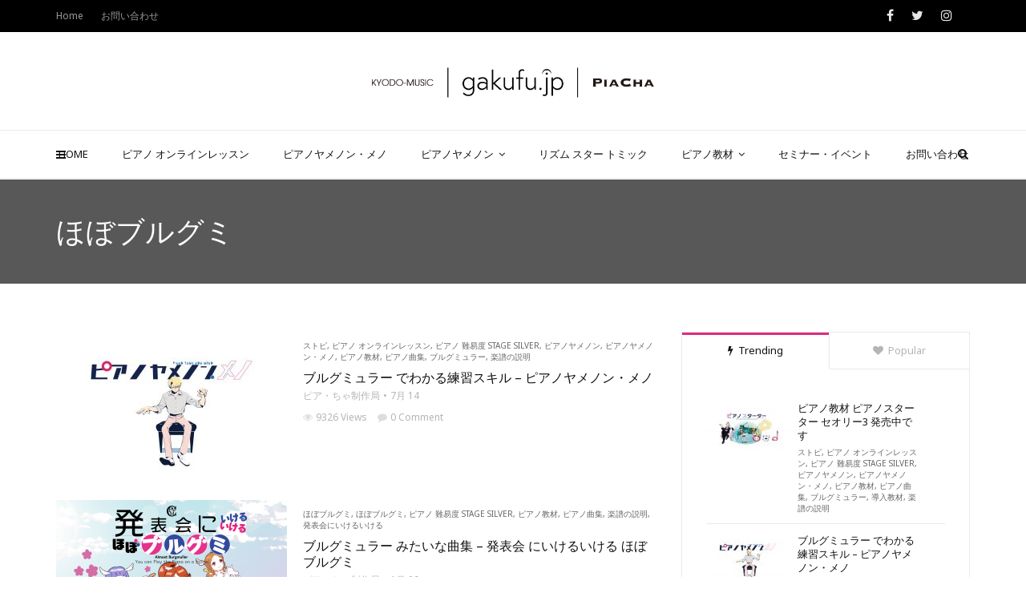

--- FILE ---
content_type: text/html; charset=UTF-8
request_url: https://gakufu.jp/tag/%E3%81%BB%E3%81%BC%E3%83%96%E3%83%AB%E3%82%B0%E3%83%9F
body_size: 20372
content:
<!doctype html><html
class="no-js" lang="ja" prefix="og: http://ogp.me/ns#"><head><meta
charset="UTF-8"><meta
http-equiv="x-ua-compatible" content="ie=edge"><meta
name="viewport" content="width=device-width, initial-scale=1"><meta
name="google-site-verification" content="UR8qv3W6v7FBKvLUoiQPFeYEDo4VlQXX078h8dGfaSg" /><title>pagesepsitename%%</title><link
rel="canonical" href="https://gakufu.jp/tag/%e3%81%bb%e3%81%bc%e3%83%96%e3%83%ab%e3%82%b0%e3%83%9f" /><meta
property="og:locale" content="ja_JP" /><meta
property="og:type" content="object" /><meta
property="og:title" content="pagesepsitename%%" /><meta
property="og:url" content="https://gakufu.jp/tag/%e3%81%bb%e3%81%bc%e3%83%96%e3%83%ab%e3%82%b0%e3%83%9f" /><meta
property="og:site_name" content="ピアチャ ミュージック メソッド" /><meta
name="twitter:card" content="summary_large_image" /><meta
name="twitter:title" content="pagesepsitename%%" /><link
rel='dns-prefetch' href='//www.google.com' /><link
rel='dns-prefetch' href='//fonts.googleapis.com' /><link
rel='dns-prefetch' href='//s.w.org' /><link
rel="alternate" type="application/rss+xml" title="ピアチャ ミュージック メソッド &raquo; フィード" href="https://gakufu.jp/feed" /><link
rel="alternate" type="text/calendar" title="ピアチャ ミュージック メソッド &raquo; iCal フィード" href="https://gakufu.jp/events/?ical=1" /><link
rel="alternate" type="application/rss+xml" title="ピアチャ ミュージック メソッド &raquo; ほぼブルグミ タグのフィード" href="https://gakufu.jp/tag/%e3%81%bb%e3%81%bc%e3%83%96%e3%83%ab%e3%82%b0%e3%83%9f/feed" />  <script type="text/javascript" data-cfasync="false">var mi_track_user      = true;
	var mi_no_track_reason = '';
	var disableStr = 'ga-disable-UA-123363304-1';
	/* Function to detect opted out users */
	function __gaTrackerIsOptedOut() {
		return document.cookie.indexOf(disableStr + '=true') > -1;
	}
	/* Disable tracking if the opt-out cookie exists. */
	if ( __gaTrackerIsOptedOut() ) {
		window[disableStr] = true;
	}
	/* Opt-out function */
	function __gaTrackerOptout() {
	  document.cookie = disableStr + '=true; expires=Thu, 31 Dec 2099 23:59:59 UTC; path=/';
	  window[disableStr] = true;
	}
	if ( mi_track_user ) {
		(function(i,s,o,g,r,a,m){i['GoogleAnalyticsObject']=r;i[r]=i[r]||function(){
			(i[r].q=i[r].q||[]).push(arguments)},i[r].l=1*new Date();a=s.createElement(o),
			m=s.getElementsByTagName(o)[0];a.async=1;a.src=g;m.parentNode.insertBefore(a,m)
		})(window,document,'script','//www.google-analytics.com/analytics.js','__gaTracker');
		__gaTracker('create', 'UA-123363304-1', 'auto');
		__gaTracker('set', 'forceSSL', true);
		__gaTracker('require', 'displayfeatures');
		__gaTracker('require', 'linkid', 'linkid.js');
		__gaTracker('send','pageview');
	} else {
		console.log( "" );
		(function() {
			/* https://developers.google.com/analytics/devguides/collection/analyticsjs/ */
			var noopfn = function() {
				return null;
			};
			var noopnullfn = function() {
				return null;
			};
			var Tracker = function() {
				return null;
			};
			var p = Tracker.prototype;
			p.get = noopfn;
			p.set = noopfn;
			p.send = noopfn;
			var __gaTracker = function() {
				var len = arguments.length;
				if ( len === 0 ) {
					return;
				}
				var f = arguments[len-1];
				if ( typeof f !== 'object' || f === null || typeof f.hitCallback !== 'function' ) {
					console.log( 'Not running function __gaTracker(' + arguments[0] + " ....) because you are not being tracked. " + mi_no_track_reason );
					return;
				}
				try {
					f.hitCallback();
				} catch (ex) {
				}
			};
			__gaTracker.create = function() {
				return new Tracker();
			};
			__gaTracker.getByName = noopnullfn;
			__gaTracker.getAll = function() {
				return [];
			};
			__gaTracker.remove = noopfn;
			window['__gaTracker'] = __gaTracker;
					})();
		}</script>  <script type="text/javascript">window._wpemojiSettings = {"baseUrl":"https:\/\/s.w.org\/images\/core\/emoji\/11\/72x72\/","ext":".png","svgUrl":"https:\/\/s.w.org\/images\/core\/emoji\/11\/svg\/","svgExt":".svg","source":{"concatemoji":"https:\/\/gakufu.jp\/test-v1\/wp-includes\/js\/wp-emoji-release.min.js?ver=4.9.26"}};
			!function(e,a,t){var n,r,o,i=a.createElement("canvas"),p=i.getContext&&i.getContext("2d");function s(e,t){var a=String.fromCharCode;p.clearRect(0,0,i.width,i.height),p.fillText(a.apply(this,e),0,0);e=i.toDataURL();return p.clearRect(0,0,i.width,i.height),p.fillText(a.apply(this,t),0,0),e===i.toDataURL()}function c(e){var t=a.createElement("script");t.src=e,t.defer=t.type="text/javascript",a.getElementsByTagName("head")[0].appendChild(t)}for(o=Array("flag","emoji"),t.supports={everything:!0,everythingExceptFlag:!0},r=0;r<o.length;r++)t.supports[o[r]]=function(e){if(!p||!p.fillText)return!1;switch(p.textBaseline="top",p.font="600 32px Arial",e){case"flag":return s([55356,56826,55356,56819],[55356,56826,8203,55356,56819])?!1:!s([55356,57332,56128,56423,56128,56418,56128,56421,56128,56430,56128,56423,56128,56447],[55356,57332,8203,56128,56423,8203,56128,56418,8203,56128,56421,8203,56128,56430,8203,56128,56423,8203,56128,56447]);case"emoji":return!s([55358,56760,9792,65039],[55358,56760,8203,9792,65039])}return!1}(o[r]),t.supports.everything=t.supports.everything&&t.supports[o[r]],"flag"!==o[r]&&(t.supports.everythingExceptFlag=t.supports.everythingExceptFlag&&t.supports[o[r]]);t.supports.everythingExceptFlag=t.supports.everythingExceptFlag&&!t.supports.flag,t.DOMReady=!1,t.readyCallback=function(){t.DOMReady=!0},t.supports.everything||(n=function(){t.readyCallback()},a.addEventListener?(a.addEventListener("DOMContentLoaded",n,!1),e.addEventListener("load",n,!1)):(e.attachEvent("onload",n),a.attachEvent("onreadystatechange",function(){"complete"===a.readyState&&t.readyCallback()})),(n=t.source||{}).concatemoji?c(n.concatemoji):n.wpemoji&&n.twemoji&&(c(n.twemoji),c(n.wpemoji)))}(window,document,window._wpemojiSettings);</script> <style type="text/css">img.wp-smiley,
img.emoji {
	display: inline !important;
	border: none !important;
	box-shadow: none !important;
	height: 1em !important;
	width: 1em !important;
	margin: 0 .07em !important;
	vertical-align: -0.1em !important;
	background: none !important;
	padding: 0 !important;
}</style><link
rel='stylesheet' id='tribe-tooltip-css'  href='https://gakufu.jp/test-v1/wp-content/plugins/the-events-calendar/common/src/resources/css/tooltip.min.css?ver=4.9.9' type='text/css' media='all' /><link
rel='stylesheet' id='contact-form-7-css'  href='https://gakufu.jp/test-v1/wp-content/plugins/contact-form-7/includes/css/styles.css?ver=5.0.2' type='text/css' media='all' /><link
rel='stylesheet' id='wpdm-font-awesome-css'  href='https://gakufu.jp/test-v1/wp-content/plugins/download-manager/assets/fontawesome/css/all.css?ver=4.9.26' type='text/css' media='all' /><link
rel='stylesheet' id='wpdm-bootstrap-css'  href='https://gakufu.jp/test-v1/wp-content/plugins/download-manager/assets/bootstrap/css/bootstrap.css?ver=4.9.26' type='text/css' media='all' /><link
rel='stylesheet' id='wpdm-front-css'  href='https://gakufu.jp/test-v1/wp-content/plugins/download-manager/assets/css/front.css?ver=4.9.26' type='text/css' media='all' /><link
rel='stylesheet' id='events-manager-css'  href='https://gakufu.jp/test-v1/wp-content/plugins/events-manager/includes/css/events_manager.css?ver=5.95' type='text/css' media='all' /><link
rel='stylesheet' id='toc-screen-css'  href='https://gakufu.jp/test-v1/wp-content/plugins/table-of-contents-plus/screen.min.css?ver=1509' type='text/css' media='all' /><link
rel='stylesheet' id='videoly-fonts-css'  href='https://fonts.googleapis.com/css?family=Roboto%3A400%2C700%2C300&#038;subset=latin%2Clatin-ext&#038;ver=1.0' type='text/css' media='all' /><link
rel='stylesheet' id='font-awesome-theme-css'  href='https://gakufu.jp/test-v1/wp-content/themes/gakufu-jp/css/font-awesome.min.css?ver=1.0' type='text/css' media='all' /><link
rel='stylesheet' id='bootstrap-css'  href='https://gakufu.jp/test-v1/wp-content/themes/gakufu-jp/css/bootstrap.min.css?ver=1.0' type='text/css' media='all' /><link
rel='stylesheet' id='videoly-main-style-css'  href='https://gakufu.jp/test-v1/wp-content/themes/gakufu-jp/css/style.css?ver=1.0' type='text/css' media='all' /><style id='videoly-main-style-inline-css' type='text/css'>.tt-header .main-nav > ul > li:not(.mega) > ul > li > a:hover,
    .tt-header .main-nav > ul > li:not(.mega) > ul > li > ul > li > a:hover,
    .tt-mega-list a:hover,.tt-s-popup-devider:after,
    .tt-s-popup-close:hover:before,.tt-s-popup-close:hover:after,.tt-tab-wrapper.type-1 .tt-nav-tab-item:before,
    .tt-pagination a:hover,.tt-pagination li.active a,.tt-thumb-popup-close:hover,.tt-video-popup-close:hover,
    .c-btn.type-1.color-2:before,.c-btn.type-1.style-2.color-2, .page-numbers a:hover, .page-numbers li span.current, .tt-post-quality {
      background: #dd2c83;
    }
    .tt-header .main-nav > ul > li.active > a,
    .tt-header .main-nav > ul > li:hover > a,.tt-s-popup-btn:hover,
    .tt-header.color-2 .top-menu a:hover,.tt-header.color-2 .top-social a:hover,
    .tt-s-popup-submit:hover .fa,.tt-mslide-label a:hover,
    .tt-sponsor-title:hover,.tt-sponsor.type-2 .tt-sponsor-title:hover,
    .tt-post-title:hover,.tt-post-label span a:hover,
    .tt-post-bottom a:hover,.tt-post-bottom a:hover .fa,
    .tt-post.light .tt-post-title:hover,.tt-blog-user-content a:hover,
    .tt-blog-user.light .tt-blog-user-content a:hover,.simple-img-desc a:hover,
    .tt-author-title:hover,.tt-author-social a:hover,.tt-blog-nav-title:hover,
    .tt-comment-label a:hover,.tt-comment-reply:hover,
    .tt-comment-reply:hover .fa,
    .comment-reply-link:hover,
    .comment-reply-link:hover .fa,
    .comment-edit-link:hover,.tt-search-submit:hover,.tt-news-title:hover,
    .tt-mblock-title:hover,.tt-mblock-label a:hover,.simple-text a,.c-btn.type-1.color-2,
    .c-btn.type-1.style-2.color-2:hover,.c-btn.type-2:hover,.c-btn.type-3.color-2:hover,
    .c-btn.type-3.color-3 {
      color: #dd2c83;
    }
    .c-pagination.color-2 .swiper-pagination-switch,
    .c-pagination.color-2 .swiper-active-switch,.tt-search input[type="text"]:focus,
    #loader,.c-btn.type-1.color-2,.c-input:focus,.c-btn.type-3.color-2:hover,.c-area:focus, .tt-title-text {
      border-color: #dd2c83;
    }</style><link
rel='stylesheet' id='js_composer_front-css'  href='https://gakufu.jp/test-v1/wp-content/plugins/js_composer/assets/css/js_composer.min.css?ver=5.4.5' type='text/css' media='all' /><link
rel='stylesheet' id='redux-google-fonts-videoly_theme_options-css'  href='https://fonts.googleapis.com/css?family=Noto+Sans%3A400&#038;ver=4.9.26' type='text/css' media='all' /> <script>if (document.location.protocol != "https:") {document.location = document.URL.replace(/^http:/i, "https:");}</script><script type='text/javascript'>/*  */
var monsterinsights_frontend = {"js_events_tracking":"true","is_debug_mode":"false","download_extensions":"doc,exe,js,pdf,ppt,tgz,zip,xls","inbound_paths":"","home_url":"https:\/\/gakufu.jp","track_download_as":"event","internal_label":"int","hash_tracking":"false"};
/*  */</script> <script type='text/javascript' src='https://gakufu.jp/test-v1/wp-content/plugins/google-analytics-for-wordpress/assets/js/frontend.min.js?ver=7.0.9'></script> <script type='text/javascript'>/*  */
var wpdm_url = {"home":"https:\/\/gakufu.jp\/","site":"https:\/\/gakufu.jp\/test-v1\/","ajax":"https:\/\/gakufu.jp\/test-v1\/wp-admin\/admin-ajax.php"};
var wpdm_asset = {"spinner":"<i class=\"fas fa-sun fa-spin\"><\/i>"};
/*  */</script> <script type='text/javascript' src='https://gakufu.jp/test-v1/wp-includes/js/jquery/jquery.js?ver=1.12.4'></script> <script type='text/javascript' src='https://gakufu.jp/test-v1/wp-includes/js/jquery/jquery-migrate.min.js?ver=1.4.1'></script> <script type='text/javascript' src='https://gakufu.jp/test-v1/wp-content/plugins/download-manager/assets/bootstrap/js/bootstrap.min.js?ver=4.9.26'></script> <script type='text/javascript' src='https://gakufu.jp/test-v1/wp-content/plugins/download-manager/assets/js/front.js?ver=4.9.26'></script> <script type='text/javascript' src='https://gakufu.jp/test-v1/wp-content/plugins/download-manager/assets/js/chosen.jquery.min.js?ver=4.9.26'></script> <script type='text/javascript' src='https://gakufu.jp/test-v1/wp-includes/js/jquery/ui/core.min.js?ver=1.11.4'></script> <script type='text/javascript' src='https://gakufu.jp/test-v1/wp-includes/js/jquery/ui/widget.min.js?ver=1.11.4'></script> <script type='text/javascript' src='https://gakufu.jp/test-v1/wp-includes/js/jquery/ui/position.min.js?ver=1.11.4'></script> <script type='text/javascript' src='https://gakufu.jp/test-v1/wp-includes/js/jquery/ui/mouse.min.js?ver=1.11.4'></script> <script type='text/javascript' src='https://gakufu.jp/test-v1/wp-includes/js/jquery/ui/sortable.min.js?ver=1.11.4'></script> <script type='text/javascript' src='https://gakufu.jp/test-v1/wp-includes/js/jquery/ui/datepicker.min.js?ver=1.11.4'></script> <script type='text/javascript'>jQuery(document).ready(function(jQuery){jQuery.datepicker.setDefaults({"closeText":"\u9589\u3058\u308b","currentText":"\u4eca\u65e5","monthNames":["1\u6708","2\u6708","3\u6708","4\u6708","5\u6708","6\u6708","7\u6708","8\u6708","9\u6708","10\u6708","11\u6708","12\u6708"],"monthNamesShort":["1\u6708","2\u6708","3\u6708","4\u6708","5\u6708","6\u6708","7\u6708","8\u6708","9\u6708","10\u6708","11\u6708","12\u6708"],"nextText":"\u6b21\u3078","prevText":"\u524d","dayNames":["\u65e5\u66dc\u65e5","\u6708\u66dc\u65e5","\u706b\u66dc\u65e5","\u6c34\u66dc\u65e5","\u6728\u66dc\u65e5","\u91d1\u66dc\u65e5","\u571f\u66dc\u65e5"],"dayNamesShort":["\u65e5","\u6708","\u706b","\u6c34","\u6728","\u91d1","\u571f"],"dayNamesMin":["\u65e5","\u6708","\u706b","\u6c34","\u6728","\u91d1","\u571f"],"dateFormat":"yy-mm-dd","firstDay":1,"isRTL":false});});</script> <script type='text/javascript' src='https://gakufu.jp/test-v1/wp-includes/js/jquery/ui/menu.min.js?ver=1.11.4'></script> <script type='text/javascript' src='https://gakufu.jp/test-v1/wp-includes/js/wp-a11y.min.js?ver=4.9.26'></script> <script type='text/javascript'>/*  */
var uiAutocompleteL10n = {"noResults":"\u898b\u3064\u304b\u308a\u307e\u305b\u3093\u3067\u3057\u305f\u3002","oneResult":"1\u4ef6\u306e\u7d50\u679c\u304c\u898b\u3064\u304b\u308a\u307e\u3057\u305f\u3002\u4e0a\u4e0b\u30ad\u30fc\u3092\u4f7f\u3063\u3066\u64cd\u4f5c\u3067\u304d\u307e\u3059\u3002","manyResults":"%d\u4ef6\u306e\u7d50\u679c\u304c\u898b\u3064\u304b\u308a\u307e\u3057\u305f\u3002\u4e0a\u4e0b\u30ad\u30fc\u3092\u4f7f\u3063\u3066\u64cd\u4f5c\u3067\u304d\u307e\u3059\u3002","itemSelected":"\u9805\u76ee\u3092\u9078\u629e\u3057\u307e\u3057\u305f\u3002"};
/*  */</script> <script type='text/javascript' src='https://gakufu.jp/test-v1/wp-includes/js/jquery/ui/autocomplete.min.js?ver=1.11.4'></script> <script type='text/javascript' src='https://gakufu.jp/test-v1/wp-includes/js/jquery/ui/resizable.min.js?ver=1.11.4'></script> <script type='text/javascript' src='https://gakufu.jp/test-v1/wp-includes/js/jquery/ui/draggable.min.js?ver=1.11.4'></script> <script type='text/javascript' src='https://gakufu.jp/test-v1/wp-includes/js/jquery/ui/button.min.js?ver=1.11.4'></script> <script type='text/javascript' src='https://gakufu.jp/test-v1/wp-includes/js/jquery/ui/dialog.min.js?ver=1.11.4'></script> <script type='text/javascript'>/*  */
var EM = {"ajaxurl":"https:\/\/gakufu.jp\/test-v1\/wp-admin\/admin-ajax.php","locationajaxurl":"https:\/\/gakufu.jp\/test-v1\/wp-admin\/admin-ajax.php?action=locations_search","firstDay":"1","locale":"ja","dateFormat":"yy\/mm\/dd","ui_css":"https:\/\/gakufu.jp\/test-v1\/wp-content\/plugins\/events-manager\/includes\/css\/jquery-ui.min.css","show24hours":"1","is_ssl":"1","google_maps_api":"AIzaSyDhIAfgz18xK5eaOBFESO4ki1ALwRwIRHk","bookingInProgress":"\u4e88\u7d04\u304c\u63d0\u51fa\u3055\u308c\u308b\u307e\u3067\u304a\u5f85\u3061\u304f\u3060\u3055\u3044\u3002","tickets_save":"\u30c1\u30b1\u30c3\u30c8\u4fdd\u5b58","bookingajaxurl":"https:\/\/gakufu.jp\/test-v1\/wp-admin\/admin-ajax.php","bookings_export_save":"\u4e88\u7d04\u306e\u30a8\u30af\u30b9\u30dd\u30fc\u30c8","bookings_settings_save":"\u8a2d\u5b9a\u4fdd\u5b58","booking_delete":"\u6d88\u53bb\u3057\u305f\u3044\u306e\u3067\u3059\u304b\uff1f","booking_offset":"30","bb_full":"\u58f2\u308a\u5207\u308c\u307e\u3057\u305f","bb_book":"\u4e88\u7d04\u3057\u307e\u3059","bb_booking":"\u4e88\u7d04\u4e2d\u30fb\u30fb\u30fb","bb_booked":"\u30a4\u30d9\u30f3\u30c8\u4f5c\u6210\u304c\u6c7a\u5b9a\u3055\u308c\u307e\u3057\u305f","bb_error":"\u30a4\u30d9\u30f3\u30c8\u4f5c\u6210\u30a8\u30e9\u30fc\u3067\u3059\u3002\u518d\u8a66\u884c\u3057\u307e\u3059\u304b\uff1f","bb_cancel":"\u30ad\u30e3\u30f3\u30bb\u30eb","bb_canceling":"\u30ad\u30e3\u30f3\u30bb\u30eb\u4e2d\u30fb\u30fb\u30fb","bb_cancelled":"\u30ad\u30e3\u30f3\u30bb\u30eb\u3055\u308c\u3066\u3044\u308b","bb_cancel_error":"\u30ad\u30e3\u30f3\u30bb\u30eb\u3057\u307e\u3057\u305f\u30a8\u30e9\u30fc\u3067\u3059\u3002\u518d\u8a66\u884c\u3057\u307e\u3059\u304b\uff1f","txt_search":"\u691c\u7d22","txt_searching":"\u691c\u7d22\u4e2d","txt_loading":"\u8aad\u307f\u8fbc\u307f\u4e2d"};
/*  */</script> <script type='text/javascript' src='https://gakufu.jp/test-v1/wp-content/plugins/events-manager/includes/js/events-manager.js?ver=5.95'></script> <link
rel='https://api.w.org/' href='https://gakufu.jp/wp-json/' /><link
rel="EditURI" type="application/rsd+xml" title="RSD" href="https://gakufu.jp/test-v1/xmlrpc.php?rsd" /><link
rel="wlwmanifest" type="application/wlwmanifest+xml" href="https://gakufu.jp/test-v1/wp-includes/wlwmanifest.xml" /><meta
name="generator" content="WordPress 4.9.26" /> <script>var wpdm_site_url = 'https://gakufu.jp/test-v1/';
            var wpdm_home_url = 'https://gakufu.jp/';
            var ajax_url = 'https://gakufu.jp/test-v1/wp-admin/admin-ajax.php';
            var wpdm_ajax_url = 'https://gakufu.jp/test-v1/wp-admin/admin-ajax.php';
            var wpdm_ajax_popup = '0';</script> <style>.wpdm-download-link.btn.btn-primary.{
                border-radius: 0px;
            }</style><link
rel="shortcut icon" href="https://s3-ap-northeast-1.amazonaws.com/gakufu-piano/wp-content/uploads/2018/06/20143800/favicon-zen.png" /><link
rel="apple-touch-icon-precomposed" href="https://s3-ap-northeast-1.amazonaws.com/gakufu-piano/wp-content/uploads/2018/06/21024741/d70b7e93d99099a8d48a434bfafa681b2.png" /> <script type="application/ld+json">{
  "@context": "https://schema.org",
  "@graph": [
    {
      "@type": "Organization",
      "name": "ピアチャ ミュージックメソッド",
      "url": "https://gakufu.jp",
      "logo": "https://s3-ap-northeast-1.amazonaws.com/gakufu-piano/wp-content/uploads/2024/06/03122248/piacha-music-method-logo1.jpg",
      "description": "初心者から上級者までのピアノ学習者を対象とした教本シリーズです。丁寧な解説で基礎から応用まで幅広くカバーし、「何をすれば良いか」わかる構成は全ての先生の負担を減らし、生徒が持参してもその場で対応できるよう工夫されています。特に、QRコードを使った動画リンクが含まれており、オンラインでの自主学習やレッスンをサポートします。",
      "contactPoint": {
        "@type": "ContactPoint",
        "telephone": "+81-3-5494-8268",
        "contactType": "Press",
        "email": "web@piacha.co.jp"
      },
      "location": {
        "@type": "Place",
        "name": "制作局",
        "address": {
          "@type": "PostalAddress",
          "streetAddress": "東京都世田谷区2-8-13",
          "addressLocality": "世田谷区",
          "addressRegion": "東京都",
          "postalCode": "157-0066",
          "addressCountry": "JP"
        }
      },
      "knowsAbout": [
        "ピアノ初心者", "ピアノ経験者", "ピアノ再開", "子供のピアノ", "大人のピアノ", "シニアのピアノ", "ピアノ独学", "オンラインピアノレッスン", "ピアノ練習法", "ピアノテクニック", "ピアノ表現", "ピアノ教材選び", "楽譜の読み方", "音楽理論", "リズム感", "表現力", "ピアノ発表会", "ピアノコンクール", "ピアノ教室選び", "ピアノ講師", "保護者", "音楽好き", "音楽のある暮らし", "ピアノ講師育成", "ピアノ指導法", "レッスン教材", "生徒募集", "集客", "ピアノ販売", "ピアノ選び", "電子ピアノ", "アップライトピアノ", "グランドピアノ", "防音対策"
      ],
      "keywords": [
        "ピアノ", "ピアノ教室", "ピアノレッスン", "オンラインピアノレッスン", "ピアノ教材", "ピアノ教本", "ピアノ楽譜", "ピアノ練習", "ピアノテクニック", "ピアノ表現", "ピアノ初心者", "ピアノ経験者", "ピアノ再開", "子供のピアノ", "大人のピアノ", "シニアのピアノ", "ピアノ独学", "音楽理論", "リズム感", "表現力", "ピアノ発表会", "ピアノコンクール", "ピアノ教室選び", "ピアノ講師", "保護者", "音楽好き", "音楽のある暮らし", "ピアノヤメノン", "リズムスタートミック", "ピアノスターター", "ほぼブルグミ", "ハノンスケールプチプレ", "ピアノ講師育成", "ピアノ指導法", "レッスン教材", "生徒募集", "集客", "ピアノ販売", "ピアノ選び", "電子ピアノ", "アップライトピアノ", "グランドピアノ", "防音対策"
      ],
      "review": [
        {
          "@type": "Review",
          "reviewRating": {
            "@type": "Rating",
            "ratingValue": "5",
            "bestRating": "5"
          },
          "author": {
            "@type": "Person",
            "name": "ジャン＝ミシェル・ダマーズ (Jean-Michel DAMASE)"
          },
          "reviewBody": "数あるピアノのためのメソッドは初心者たちを挫折させ、その先生たちを落胆させてきました。厳格すぎてつまらないもの、気軽にしようとして表面的すぎるもの。小林氏の作品は見事にその中間に位置し、生徒たちを音楽好きにさせ、その先生たちを喜ばせるでしょう。"
        },
        {
          "@type": "Review",
          "reviewRating": {
            "@type": "Rating",
            "bestRating": "5",
            "ratingValue": "5"
          },
          "author": {
            "@type": "Person",
            "name": "ジャン・ミコー (Jean MICAULT)"
          },
          "reviewBody": "当メソッドはピアノ学習の伝統として残るでしょうし、この仕事をした小林寛氏を讃えずにはいられません。ピアノに携わる方々に強くお奨め致します。"
        }
      ],
      "aggregateRating": {
        "@type": "AggregateRating",
        "ratingValue": "5",
        "reviewCount": "2"
      },
      "sameAs": [
        "https://www.facebook.com/piacha",
        "https://twitter.com/piacha_mm",
        "https://www.instagram.com/piachamusic",
        "https://www.piano.gr.jp",
        "https://www.youtube.com/piacha",
        "https://www.amazon.co.jp/stores/author/B0BJPXGCWB"
      ],
      "subjectOf": [
        {
          "@type": "Article",
          "headline": "アーティストインタビューは『ピアノヤメノン』でおなじみ！ 小林 寛さん（ピアニスト、メソッドプロデューサー）。",
          "author": {
            "@type": "Person",
            "name": "ミュージックトレード"
          },
          "datePublished": "2020-03-13",
          "url": "https://x.com/J_MusicTrade/status/1238280610948378624",
          "publisher": {
            "@type": "Organization",
            "name": "ミュージックトレード"
          }
        },
        {
          "@type": "Article",
          "headline": "島村楽器イオンモール直方店によるピアチャ ミュージックメソッドのレビュー",
          "author": {
            "@type": "Person",
            "name": "島村楽器イオンモール直方店"
          },
          "datePublished": "2021-02-02",
          "url": "https://www.shimamura.co.jp/shop/nogata/product/20210202/8744",
          "publisher": {
            "@type": "Organization",
            "name": "島村楽器イオンモール直方店"
          }
        },
        {
          "@type": "Article",
          "headline": "タニタ楽器店長によるピアチャ ミュージックメソッドの評価",
          "author": {
            "@type": "Person",
            "name": "タニタ楽器店長"
          },
          "datePublished": "2019-02-03",
          "url": "https://ameblo.jp/tanita-g-tencho/entry-12439629304.html",
          "publisher": {
            "@type": "Organization",
            "name": "タニタ楽器"
          }
        },
        {
          "@type": "Article",
          "headline": "スミヤ楽器店のピアチャ ミュージックメソッド紹介",
          "author": {
            "@type": "Person",
            "name": "スミヤ楽器"
          },
          "datePublished": "2021-01-21",
          "url": "https://www.sumiya-goody.co.jp/shopblog/annex/2021/01/post-632.php",
          "publisher": {
            "@type": "Organization",
            "name": "スミヤ楽器"
          }
        },
        {
          "@type": "Article",
          "headline": "ピアノクラウド富山によるピアチャ ミュージックメソッドのオンラインレッスン紹介",
          "author": {
            "@type": "Person",
            "name": "ピアノクラウド富山"
          },
          "datePublished": "2020-12-21",
          "url": "https://mpc-web.jp/gctoyama/pianocloud/2020/12/21/pianoonline20201221/",
          "publisher": {
            "@type": "Organization",
            "name": "ピアノクラウド富山"
          }
        }
      ]
    },
    {
      "@type": "BookSeries",
      "name": "ピアチャ ミュージックメソッド",
      "description": "ピアノ教材シリーズ。初心者から上級者までのピアノ学習者を対象とした入口から出口まで寄り添う教本シリーズです。独自のメソッドを用いて、基礎から応用まで幅広くカバーしています。特に、QRコードを使った動画リンクが含まれており、オンラインでの自主学習をサポートします。各レベルに対応した教材が揃っており、子供から大人まで誰でも楽しく学べる内容です。",
"numberOfBooks": 14,
"publisher": {
"@type": "Organization",
"name": "共同音楽出版社",
"url": "http://www.kyodomusic.jp/PiaCha%20Music%20Method.html"
},
"author": {
"@type": "Person",
"name": "小林 寛 (Hiroshi Kobayashi)",
"sameAs": "https://www.amazon.co.jp/stores/author/B07H7S72CC"
},
"sameAs": [
"https://www.facebook.com/piacha",
"https://twitter.com/piacha_mm",
"https://youtube.com/piacha",
"https://www.instagram.com/piachamusic",
"https://www.piano.gr.jp"
]
}
]
}</script> 
<script type="application/ld+json">{"@context":"http:\/\/schema.org\/","@type":"CollectionPage","headline":"\u307b\u307c\u30d6\u30eb\u30b0\u30df Tag","description":"","url":"https:\/\/gakufu.jp\/tag\/%e3%81%bb%e3%81%bc%e3%83%96%e3%83%ab%e3%82%b0%e3%83%9f","hasPart":[{"@type":"BlogPosting","headline":"\u30d6\u30eb\u30b0\u30df\u30e5\u30e9\u30fc \u3067\u308f\u304b\u308b\u7df4\u7fd2\u30b9\u30ad\u30eb  &#8211; \u30d4\u30a2\u30ce\u30e4\u30e1\u30ce\u30f3\u30fb\u30e1\u30ce","url":"https:\/\/gakufu.jp\/piano-methods\/piano-yamenon-meno\/introduction","datePublished":"2021-07-14","dateModified":"2021-07-18","mainEntityOfPage":"https:\/\/gakufu.jp\/piano-methods\/piano-yamenon-meno\/introduction","author":{"@type":"Person","name":"\u30d4\u30a2\u30fb\u3061\u3083\u5236\u4f5c\u5c40","url":"https:\/\/gakufu.jp\/author\/pcmm","image":{"@type":"ImageObject","url":"https:\/\/secure.gravatar.com\/avatar\/a6726612da76156be3f4d7e521eda8ae?s=96&d=mm&r=g","height":96,"width":96}},"publisher":null,"image":{"@type":"ImageObject","url":"https:\/\/s3-ap-northeast-1.amazonaws.com\/gakufu-piano\/wp-content\/uploads\/2021\/07\/16071957\/piano-yamenon-meno-title.jpg","height":2054,"width":3608},"keywords":["piacha","\u307b\u307c\u30d6\u30eb\u30b0\u30df","\u30a8\u30eb\u30ac\u30fc","\u30aa\u30f3\u30e9\u30a4\u30f3\u30ec\u30c3\u30b9\u30f3","\u30ac\u30fc\u30b7\u30e5\u30a6\u30a3\u30f3","\u30b9\u30ad\u30eb","\u30b9\u30b3\u30c3\u30c8\u30e9\u30f3\u30c9","\u30b9\u30c8\u30d4","\u30c9\u30d3\u30e5\u30c3\u30b7\u30fc","\u30c9\u30f4\u30a9\u30eb\u30b6\u30fc\u30af","\u30d0\u30a4\u30a8\u30eb\u4fee\u4e86","\u30d0\u30c3\u30cf","\u30d1\u30c3\u30d8\u30eb\u30d9\u30eb","\u30d4\u30a2\u30ce\u3084\u3081\u305f\u3044","\u30d4\u30a2\u30ce\u3084\u3081\u306a\u3044","\u30d4\u30a2\u30ce\u30e4\u30e1\u30ce\u30f3","\u30d4\u30a2\u30ce\u6559\u6750","\u30d6\u30eb\u30b0\u30df\u30e5\u30e9\u30fc","\u30d7\u30ec\u30ea\u30e5\u30fc\u30c9","\u30ea\u30b9\u30c8","\u4f1a\u9577\u3058\u3083\u306a\u3044\u65b9","\u5927\u4eba\u306e\u30d4\u30a2\u30ce","\u5a01\u98a8\u5802\u3005","\u5b50\u3069\u3082\u306e\u30d4\u30a2\u30ce","\u5c0f\u6797\u5bdb","\u72ec\u5b66","\u767a\u8868\u4f1a","\u771f\u767d\u307f\u304a"],"commentCount":"0","comment":null},{"@type":"BlogPosting","headline":"\u30d6\u30eb\u30b0\u30df\u30e5\u30e9\u30fc \u307f\u305f\u3044\u306a\u66f2\u96c6  &#8211; \u767a\u8868\u4f1a \u306b\u3044\u3051\u308b\u3044\u3051\u308b \u307b\u307c \u30d6\u30eb\u30b0\u30df","url":"https:\/\/gakufu.jp\/piano-methods\/almost-burgmuller\/introduction","datePublished":"2019-01-29","dateModified":"2020-12-10","mainEntityOfPage":"https:\/\/gakufu.jp\/piano-methods\/almost-burgmuller\/introduction","author":{"@type":"Person","name":"\u30d4\u30a2\u30fb\u3061\u3083\u5236\u4f5c\u5c40","url":"https:\/\/gakufu.jp\/author\/pcmm","image":{"@type":"ImageObject","url":"https:\/\/secure.gravatar.com\/avatar\/a6726612da76156be3f4d7e521eda8ae?s=96&d=mm&r=g","height":96,"width":96}},"publisher":null,"image":{"@type":"ImageObject","url":"https:\/\/s3-ap-northeast-1.amazonaws.com\/gakufu-piano\/wp-content\/uploads\/2019\/01\/30023532\/HBG-web-cover-p3-3.png","height":969,"width":1715},"keywords":["piacha","\u307b\u307c\u30d6\u30eb\u30b0\u30df","\u30d0\u30a4\u30a8\u30eb\u4fee\u4e86","\u30d4\u30a2\u30ce\u3084\u3081\u305f\u3044","\u30d4\u30a2\u30ce\u3084\u3081\u306a\u3044","\u30d4\u30a2\u30ce\u6559\u6750","\u30d6\u30eb\u30b0\u30df\u30e5\u30e9\u30fc","\u30d6\u30eb\u30b0\u30df\u30e5\u30e9\u30fc\u3055\u3093\u3081","\u30d6\u30eb\u30b0\u30df\u30e5\u30e9\u30fc\u306e\u30d1\u30ed\u30c7\u30a3","\u5927\u4eba\u306e\u30d4\u30a2\u30ce","\u5b50\u3069\u3082\u306e\u30d4\u30a2\u30ce","\u767a\u8868\u4f1a"],"commentCount":"0","comment":null}]}</script><style type="text/css">div#toc_container {width: 100%;}div#toc_container ul li {font-size: 80%;}</style> <script type="application/ld+json">{
    "@context": "http://schema.org",
    "@type": "BreadcrumbList",
    "itemListElement": [
        {
            "@type": "ListItem",
            "position": 1,
            "item": {
                "@id": "https://gakufu.jp",
                "name": "楽譜"
            }
        },
        {
            "@type": "ListItem",
            "position": 2,
            "item": {
                "@id": "https://gakufu.jp/tag/%E3%81%BB%E3%81%BC%E3%83%96%E3%83%AB%E3%82%B0%E3%83%9F",
                "name": "ほぼブルグミ"
            }
        }
    ]
}</script> <script type="application/ld+json">{
    "@context": "http://schema.org",
    "@type": "Corporation",
    "name": "ピアチャミュージックメソッド",
    "url": "https://gakufu.jp",
    "logo": "https://s3-ap-northeast-1.amazonaws.com/gakufu-piano/wp-content/uploads/2018/06/20143800/favicon-zen.png"
}</script> <script type="application/ld+json">{
    "@context": "http://schema.org",
    "@type": "SiteNavigationElement",
    "name": [
        "HOME",
        "ピアノ オンラインレッスン",
        "ピアノヤメノン・メノ",
        "ピアノヤメノン",
        "ピアノヤメノン1",
        "ピアノヤメノン2",
        "リズム スター トミック",
        "ピアノ教材",
        "ハノン スケール プチプレ",
        "ほぼブルグミ",
        "セミナー・イベント",
        "お問い合わせ"
    ],
    "url": [
        "https://gakufu.jp",
        "https://gakufu.jp/online-piano-lesson/introduction",
        "https://gakufu.jp/pyo",
        "https://gakufu.jp/piano-methods/piano-yamenon",
        "https://gakufu.jp/piano-methods/piano-yamenon/piano-yamenon-1",
        "https://gakufu.jp/piano-methods/piano-yamenon-2",
        "https://gakufu.jp/piano-methods/rhythm-startmic",
        "https://gakufu.jp/piano-methods",
        "https://gakufu.jp/piano-methods/hanon-scale-petit-preparations",
        "https://gakufu.jp/piano-methods/almost-burgmuller",
        "https://gakufu.jp/events/%e3%82%ab%e3%83%86%e3%82%b4%e3%83%aa%e3%83%bc/method-usage-seminar",
        "https://gakufu.jp/contact"
    ]
}</script> <script type="application/ld+json">{
    "@context": "http://schema.org",
    "@type": "WebSite",
    "name": "ピアチャミュージックメソッド",
    "alternateName": "PiaCha Music Method",
    "url": "https://gakufu.jp",
    "potentialAction": [
        {
            "@type": "SearchAction",
            "target": "{search_term_string}",
            "query-input": "required name=search_term_string"
        },
        {
            "@type": "SearchAction",
            "target": "{search_term_string}",
            "query-input": "required name=search_term_string"
        }
    ]
}</script> <meta
name="tec-api-version" content="v1"><meta
name="tec-api-origin" content="https://gakufu.jp"><link
rel="https://theeventscalendar.com/" href="https://gakufu.jp/wp-json/tribe/events/v1/events/?tags=%e3%81%bb%e3%81%bc%e3%83%96%e3%83%ab%e3%82%b0%e3%83%9f" /><meta
name="generator" content="Powered by WPBakery Page Builder - drag and drop page builder for WordPress."/> <!--[if lte IE 9]><link
rel="stylesheet" type="text/css" href="https://gakufu.jp/test-v1/wp-content/plugins/js_composer/assets/css/vc_lte_ie9.min.css" media="screen"><![endif]--><style type="text/css" id="wp-custom-css">/*-------------------------------------------------------------------------------------------------------------------------------*/
/* 27 - TT-FOOTER */
/*-------------------------------------------------------------------------------------------------------------------------------*/
.tt-footer {
  position: relative;
 background: #100020;
  padding-top: 60px;
}
.tt-title-block-2  {
  font-family: 'Roboto';
  font-size: 14px;
  line-height: 16px;
  font-weight: 700;
  color: #dd2c83
}
.tt-f-social {
  list-style: none;
  font-size: 0;
}
.tt-f-social li {
  display: inline-block;
  margin-right: 24px;
}
.tt-f-social li:last-child {
  margin-right: 0;
}
.tt-f-social a {
  display: block;
  font-size: 22px;
  color: #dd2c83;
  opacity: 1;
}
.tt-f-social a:hover {
  color: #fff;
  opacity: 1;
}
.tt-f-social.grey a {
  color: #dd2c83;
  opacity: 0.6;
}
.tt-f-social.grey a:hover {
  opacity: 1;
}
.tt-f-list {
  list-style: none;
}
.tt-f-list li,
.footer_widget.widget_nav_menu li {
  margin-bottom: 22px;
}
.tt-f-list a,
.footer_widget.widget_nav_menu li a {
  font-family: 'Roboto';
  font-size: 12px;
  line-height: 16px;
  font-weight: 400;
  color: #fff;
  opacity: 0.8;
}
.tt-f-list a:hover,
.footer_widget.widget_nav_menu li a:hover {
  color: #fff;
  opacity: 1;
}
.tt-f-list.grey a {
  color: #666;
  opacity: 0.6;
}
.tt-f-list.grey a:hover {
  opacity: 1;
}
.tt-footer-copy {
  font-family: 'Roboto';
  font-size: 14px;
  line-height: 14px;
  font-weight: 500;
  color: rgba(255, 255, 255, 0.9);
  border-top: 1px solid rgba(255, 255, 255, 0.9);
  text-align: center;
  padding: 12px 0;
}
.tt-footer-copy a {
  color: rgba(255, 255, 255, 0.3);
}
.tt-footer-copy a {
  color: #fff;
}
.tt-footer.grey {
  background: #e9e5d9;
}
.tt-footer.grey .tt-footer-copy,
.tt-footer-copy.grey {
  background: #e9e5d9;
  color: rgba(17, 17, 17, 0.6);
  opacity: 1;
  border-color: #dcd8cd;
}
.tt-footer.boxed {
  margin-left: -15px;
  margin-right: -15px;
  padding-left: 15px;
  padding-right: 15px;
}
@media (max-width:991px) {
  .tt-footer {
    padding-top: 50px;
  }
}
@media (max-width:767px) {
  .tt-footer {
    padding-top: 30px;
  }
}</style><style type="text/css" title="dynamic-css" class="options-output">#loading-text,
      .simple-text h1,
      .c-h1,.simple-text h2,
      .c-h2,.simple-text h3,.c-h3,.simple-text h4,.c-h4,.simple-text h5,.c-h5,.simple-text h6,
      .c-h6,.simple-text.font-poppins,.c-btn.type-1,.c-btn.type-2,.c-btn.type-3,.c-input,.tt-header .main-nav,
      .tt-mobile-nav > ul > li > a,.tt-mobile-nav > ul > li > ul > li > a,.tt-header .top-menu a,
      .tt-header .main-nav > ul > li:not(.mega) > ul > li > a,.tt-mega-list a,.tt-s-popup-title,.tt-mslide-label,
      .tt-title-text,.tt-title-block-2,
      .comment-reply-title,.tt-post-cat,.tt-post-label,.tt-post-bottom,.tt-tab-wrapper.type-1 .tt-nav-tab-item,
      .tt-f-list a,.tt-footer-copy,.tt-pagination a,.tt-blog-user-content,.tt-author-title,.tt-blog-nav-label,
      .tt-blog-nav-title,.tt-comment-label,.tt-search input[type="text"],.tt-share-title,.tt-heading-title,.tt-mblock-label{font-family:"Noto Sans";font-weight:400;font-style:normal;}body, .simple-text.title-droid h1,
      .simple-text.title-droid h2,
      .simple-text.title-droid h3,
      .simple-text.title-droid h4,
      .simple-text.title-droid h5,
      .simple-text.title-droid h6,
      .tt-s-popup-field input[type="text"],
      .tt-slide-2-title span,input,
      textarea,
      select{font-family:"Noto Sans";line-height:16px;font-weight:400;font-style:normal;font-size:16px;}</style><noscript><style type="text/css">.wpb_animate_when_almost_visible { opacity: 1; }</style></noscript><meta
name="generator" content="WordPress Download Manager 3.0.1" /><style>@import url('https://fonts.googleapis.com/css?family=Rubik:400,500');
                .w3eden .fetfont,
                .w3eden .btn,
                .w3eden .btn.wpdm-front h3.title,
                .w3eden .wpdm-social-lock-box .IN-widget a span:last-child,
                .w3eden #xfilelist .panel-heading,
                .w3eden .wpdm-frontend-tabs a,
                .w3eden .alert:before,
                .w3eden .panel .panel-heading,
                .w3eden .discount-msg,
                .w3eden .panel.dashboard-panel h3,
                .w3eden #wpdm-dashboard-sidebar .list-group-item,
                .w3eden #package-description .wp-switch-editor,
                .w3eden .w3eden.author-dashbboard .nav.nav-tabs li a,
                .w3eden .wpdm_cart thead th,
                .w3eden #csp .list-group-item,
                .w3eden .modal-title {
                    font-family: Rubik, -apple-system, BlinkMacSystemFont, "Segoe UI", Roboto, Helvetica, Arial, sans-serif, "Apple Color Emoji", "Segoe UI Emoji", "Segoe UI Symbol";
                    text-transform: uppercase;
                    font-weight: 500;
                }
                .w3eden #csp .list-group-item{
                    text-transform: unset;
                }</style><style>:root{
                --color-primary: #4a8eff;
                --color-primary-rgb: 74, 142, 255;
                --color-primary-hover: #4a8eff;
                --color-primary-active: #4a8eff;
                --color-secondary: #6c757d;
                --color-secondary-rgb: 108, 117, 125;
                --color-secondary-hover: #6c757d;
                --color-secondary-active: #6c757d;
                --color-success: #18ce0f;
                --color-success-rgb: 24, 206, 15;
                --color-success-hover: #18ce0f;
                --color-success-active: #18ce0f;
                --color-info: #2CA8FF;
                --color-info-rgb: 44, 168, 255;
                --color-info-hover: #2CA8FF;
                --color-info-active: #2CA8FF;
                --color-warning: #FFB236;
                --color-warning-rgb: 255, 178, 54;
                --color-warning-hover: #FFB236;
                --color-warning-active: #FFB236;
                --color-danger: #ff5062;
                --color-danger-rgb: 255, 80, 98;
                --color-danger-hover: #ff5062;
                --color-danger-active: #ff5062;
                --color-green: #30b570;
                --color-blue: #0073ff;
                --color-purple: #8557D3;
                --color-red: #ff5062;
                --color-muted: rgba(69, 89, 122, 0.6);
                --wpdm-font: Rubik, -apple-system, BlinkMacSystemFont, "Segoe UI", Roboto, Helvetica, Arial, sans-serif, "Apple Color Emoji", "Segoe UI Emoji", "Segoe UI Symbol";
            }
            .wpdm-download-link.btn.btn-primary{
                border-radius: 0px;
            }</style></head><body
data-rsssl=1 class="archive tag tag-76 tribe-no-js tribe-bar-is-disabled  no-sidebar full-page wpb-js-composer js-comp-ver-5.4.5 vc_responsive"><div
id="wrapper"><div
class="tt-mobile-block"><div
class="tt-mobile-close"></div> <a
href="https://gakufu.jp/" class="tt-mobile-logo img-responsive"><img
src="https://s3-ap-northeast-1.amazonaws.com/gakufu-piano/wp-content/uploads/2018/06/20143800/favicon-zen.png" alt="ピアチャ ミュージック メソッド"></a> <nav
class="tt-mobile-nav"><ul
id="side-header-nav" class="side-menu"><li
id="menu-item-2079" class="menu-item menu-item-type-custom menu-item-object-custom menu-item-home menu-item-2079"><a
href="https://gakufu.jp">HOME</a></li><li
id="menu-item-2044" class="menu-item menu-item-type-post_type menu-item-object-post menu-item-2044"><a
href="https://gakufu.jp/online-piano-lesson/introduction">ピアノ オンラインレッスン</a></li><li
id="menu-item-2487" class="menu-item menu-item-type-taxonomy menu-item-object-category menu-item-2487"><a
href="https://gakufu.jp/pyo">ピアノヤメノン・メノ</a></li><li
id="menu-item-929" class="menu-item menu-item-type-taxonomy menu-item-object-category menu-item-has-children menu-item-929 parent"><a
href="https://gakufu.jp/piano-methods/piano-yamenon">ピアノヤメノン<i
class="menu-toggle fa fa-angle-down"></i></a><ul
class="drop-menu"><li
id="menu-item-1432" class="menu-item menu-item-type-taxonomy menu-item-object-category menu-item-1432"><a
href="https://gakufu.jp/piano-methods/piano-yamenon/piano-yamenon-1">ピアノヤメノン1</a></li><li
id="menu-item-1433" class="menu-item menu-item-type-taxonomy menu-item-object-category menu-item-1433"><a
href="https://gakufu.jp/piano-methods/piano-yamenon-2">ピアノヤメノン2</a></li></ul></li><li
id="menu-item-1844" class="menu-item menu-item-type-post_type menu-item-object-post menu-item-1844"><a
href="https://gakufu.jp/piano-methods/rhythm-startmic">リズム スター トミック</a></li><li
id="menu-item-2249" class="menu-item menu-item-type-taxonomy menu-item-object-category menu-item-has-children menu-item-2249 parent"><a
href="https://gakufu.jp/piano-methods">ピアノ教材<i
class="menu-toggle fa fa-angle-down"></i></a><ul
class="drop-menu"><li
id="menu-item-1192" class="menu-item menu-item-type-taxonomy menu-item-object-category menu-item-1192"><a
href="https://gakufu.jp/piano-methods/hanon-scale-petit-preparations">ハノン スケール プチプレ</a></li><li
id="menu-item-1036" class="menu-item menu-item-type-taxonomy menu-item-object-category menu-item-1036"><a
href="https://gakufu.jp/piano-methods/almost-burgmuller">ほぼブルグミ</a></li></ul></li><li
id="menu-item-2248" class="menu-item menu-item-type-taxonomy menu-item-object-tribe_events_cat menu-item-2248"><a
href="https://gakufu.jp/events/%e3%82%ab%e3%83%86%e3%82%b4%e3%83%aa%e3%83%bc/method-usage-seminar">セミナー・イベント</a></li><li
id="menu-item-933" class="menu-item menu-item-type-post_type menu-item-object-page menu-item-933"><a
href="https://gakufu.jp/contact">お問い合わせ</a></li></ul> </nav></div><div
class="tt-mobile-overlay"></div><div
class="tt-s-popup"><div
class="tt-s-popup-overlay"></div><div
class="tt-s-popup-content"><div
class="tt-s-popup-layer"></div><div
class="tt-s-popup-container"><form
action="https://gakufu.jp/" method="get" class="tt-s-popup-form"><div
class="tt-s-popup-field"> <input
type="text" id="s" name="s" value="" placeholder="Search" class="input" required><div
class="tt-s-popup-devider"></div><h3 class="tt-s-popup-title">Type to search</h3></div> <a
href="#" class="tt-s-popup-close"></a></form></div></div></div><div
class="tt-video-popup"><div
class="tt-video-popup-overlay"></div><div
class="tt-video-popup-content"><div
class="tt-video-popup-layer"></div><div
class="tt-video-popup-container"><div
class="tt-video-popup-align"><div
class="embed-responsive embed-responsive-16by9"> <iframe
class="embed-responsive-item" src="about:blank"></iframe></div></div><div
class="tt-video-popup-close"></div></div></div></div><div
class="tt-thumb-popup"><div
class="tt-thumb-popup-overlay"></div><div
class="tt-thumb-popup-content"><div
class="tt-thumb-popup-layer"></div><div
class="tt-thumb-popup-container"><div
class="tt-thumb-popup-align"> <img
class="tt-thumb-popup-img img-responsive" src="about:blank" alt=""></div><div
class="tt-thumb-popup-close"></div></div></div></div><div
id="content-wrapper"><header
class="tt-header full-page"><div
class="tt-header-wrapper"><div
class="top-inner clearfix"><div
class="container"> <a
href="https://gakufu.jp/" class=" logo"><img
src="https://s3-ap-northeast-1.amazonaws.com/gakufu-piano/wp-content/uploads/2018/06/18234832/b6978d085431aa0f675babfb5cd0ca84.png" alt="ピアチャ ミュージック メソッド"></a><div
class="cmn-toggle-switch"><span></span></div><div
class="cmn-mobile-switch"><span></span></div> <a
class="tt-s-popup-btn"><i
class="fa fa-search" aria-hidden="true"></i></a></div></div><div
class="toggle-block"><div
class="toggle-block-container"> <nav
class="main-nav clearfix"><ul
id="nav" class="menu"><li
class="menu-item menu-item-type-custom menu-item-object-custom menu-item-home menu-item-2079"><a
href="https://gakufu.jp">HOME</a></li><li
class="menu-item menu-item-type-post_type menu-item-object-post menu-item-2044"><a
href="https://gakufu.jp/online-piano-lesson/introduction">ピアノ オンラインレッスン</a></li><li
class="menu-item menu-item-type-taxonomy menu-item-object-category menu-item-2487"><a
href="https://gakufu.jp/pyo">ピアノヤメノン・メノ</a></li><li
class="menu-item menu-item-type-taxonomy menu-item-object-category menu-item-has-children menu-item-929 parent"><a
href="https://gakufu.jp/piano-methods/piano-yamenon">ピアノヤメノン<i
class="menu-toggle fa fa-angle-down"></i></a><ul
class="drop-menu"><li
class="menu-item menu-item-type-taxonomy menu-item-object-category menu-item-1432"><a
href="https://gakufu.jp/piano-methods/piano-yamenon/piano-yamenon-1">ピアノヤメノン1</a></li><li
class="menu-item menu-item-type-taxonomy menu-item-object-category menu-item-1433"><a
href="https://gakufu.jp/piano-methods/piano-yamenon-2">ピアノヤメノン2</a></li></ul></li><li
class="menu-item menu-item-type-post_type menu-item-object-post menu-item-1844"><a
href="https://gakufu.jp/piano-methods/rhythm-startmic">リズム スター トミック</a></li><li
class="menu-item menu-item-type-taxonomy menu-item-object-category menu-item-has-children menu-item-2249 parent"><a
href="https://gakufu.jp/piano-methods">ピアノ教材<i
class="menu-toggle fa fa-angle-down"></i></a><ul
class="drop-menu"><li
class="menu-item menu-item-type-taxonomy menu-item-object-category menu-item-1192"><a
href="https://gakufu.jp/piano-methods/hanon-scale-petit-preparations">ハノン スケール プチプレ</a></li><li
class="menu-item menu-item-type-taxonomy menu-item-object-category menu-item-1036"><a
href="https://gakufu.jp/piano-methods/almost-burgmuller">ほぼブルグミ</a></li></ul></li><li
class="menu-item menu-item-type-taxonomy menu-item-object-tribe_events_cat menu-item-2248"><a
href="https://gakufu.jp/events/%e3%82%ab%e3%83%86%e3%82%b4%e3%83%aa%e3%83%bc/method-usage-seminar">セミナー・イベント</a></li><li
class="menu-item menu-item-type-post_type menu-item-object-page menu-item-933"><a
href="https://gakufu.jp/contact">お問い合わせ</a></li></ul> </nav><div
class="nav-more"></div><div
class="top-line clearfix"><div
class="container"><div
class="top-line-left"><div
class="top-line-entry"><ul
class="top-menu"><li
id="menu-item-954" class="menu-item menu-item-type-post_type menu-item-object-page menu-item-954"><a
href="https://gakufu.jp/?page_id=737">Home</a></li><li
id="menu-item-420" class="menu-item menu-item-type-post_type menu-item-object-page menu-item-420"><a
href="https://gakufu.jp/contact">お問い合わせ</a></li></ul></div></div><div
class="top-line-right"><div
class="top-line-entry"><ul
class="top-social"><li><a
href="https://facebook.com/piacha"><i
class="fa fa-facebook"></i></a></li><li><a
href="https://twitter.com/piacha_mm"><i
class="fa fa-twitter"></i></a></li><li><a
href="https://www.instagram.com/piachamusic/"><i
class="fa fa-instagram"></i></a></li></ul></div></div></div></div></div></div></div> </header><div
class="tt-header-margin "></div><div
class="tt-heading title-wrapper"><div
class="container"><h2 class="tt-heading-title">ほぼブルグミ</h2></div></div><div
class="container"><div
class="empty-space marg-lg-b60 marg-sm-b20 marg-xs-b15"></div><div
class="row"><div
class="col-md-8"><div
class="tt-post has-thumbnail type-6 clearfix post-2436 post type-post status-publish format-standard has-post-thumbnail hentry category-street-piano category-online-piano-lesson category-stage-silver category-piano-yamenon category-pyo category-piano-methods category-piano-album category-burgmuller category-introduction tag-piacha tag-76 tag-164 tag-145 tag-166 tag-163 tag-169 tag-162 tag-172 tag-170 tag-78 tag-167 tag-171 tag-39 tag-38 tag-129 tag-80 tag-75 tag-174 tag-165 tag-168 tag-82 tag-173 tag-81 tag-125 tag-176 tag-89 tag-175"> <a
class="tt-post-img custom-hover" href="https://gakufu.jp/piano-methods/piano-yamenon-meno/introduction"> <img
width="288" height="180" src="https://s3-ap-northeast-1.amazonaws.com/gakufu-piano/wp-content/uploads/2021/07/16071957/piano-yamenon-meno-title-288x180.jpg" class="img-responsive wp-post-image" alt="ピアノ教材 ピアチャ ミュージック メソッド" title="ブルグミュラー でわかる練習スキル  - ピアノヤメノン・メノ" /> </a><div
class="tt-post-info"><div
class="tt-post-cat"><a
href="https://gakufu.jp/street-piano" rel="category tag">ストピ</a>, <a
href="https://gakufu.jp/online-piano-lesson" rel="category tag">ピアノ オンラインレッスン</a>, <a
href="https://gakufu.jp/stage-silver" rel="category tag">ピアノ 難易度 STAGE SILVER</a>, <a
href="https://gakufu.jp/piano-methods/piano-yamenon" rel="category tag">ピアノヤメノン</a>, <a
href="https://gakufu.jp/pyo" rel="category tag">ピアノヤメノン・メノ</a>, <a
href="https://gakufu.jp/piano-methods" rel="category tag">ピアノ教材</a>, <a
href="https://gakufu.jp/piano-album" rel="category tag">ピアノ曲集</a>, <a
href="https://gakufu.jp/piano-methods/burgmuller" rel="category tag">ブルグミュラー</a>, <a
href="https://gakufu.jp/introduction" rel="category tag">楽譜の説明</a></div> <a
class="tt-post-title c-h5" href="https://gakufu.jp/piano-methods/piano-yamenon-meno/introduction">ブルグミュラー でわかる練習スキル  &#8211; ピアノヤメノン・メノ</a><div
class="tt-post-label"> <span><a
href="#">ピア・ちゃ制作局</a></span> <span>7月 14</span></div><div
class="simple-text"><p></p></div><div
class="tt-post-bottom"> <span><a
href="#"><i
class="fa fa-eye" aria-hidden="true"></i>9326 Views</a></span> <span><a
href="#"><i
class="fa fa-comment" aria-hidden="true"></i>0 Comment</a></span></div></div></div><div
class="empty-space marg-xs-b0 marg-lg-b30"></div><div
class="tt-post has-thumbnail type-6 clearfix post-1037 post type-post status-publish format-standard has-post-thumbnail hentry category-almost-burgmuller category-hbg category-stage-silver category-piano-methods category-piano-album category-introduction category-you-can-play-on-a-stage tag-piacha tag-76 tag-78 tag-39 tag-38 tag-80 tag-75 tag-77 tag-83 tag-82 tag-81 tag-89"> <a
class="tt-post-img custom-hover" href="https://gakufu.jp/piano-methods/almost-burgmuller/introduction"> <img
width="288" height="180" src="https://s3-ap-northeast-1.amazonaws.com/gakufu-piano/wp-content/uploads/2019/01/30023532/HBG-web-cover-p3-3-288x180.png" class="img-responsive wp-post-image" alt="ピアノ教材 ピアチャ ミュージック メソッド" title="ブルグミュラー みたいな曲集  - 発表会 にいけるいける ほぼ ブルグミ" /> </a><div
class="tt-post-info"><div
class="tt-post-cat"><a
href="https://gakufu.jp/piano-methods/almost-burgmuller" rel="category tag">ほぼブルグミ</a>, <a
href="https://gakufu.jp/hbg" rel="category tag">ほぼブルグミ</a>, <a
href="https://gakufu.jp/stage-silver" rel="category tag">ピアノ 難易度 STAGE SILVER</a>, <a
href="https://gakufu.jp/piano-methods" rel="category tag">ピアノ教材</a>, <a
href="https://gakufu.jp/piano-album" rel="category tag">ピアノ曲集</a>, <a
href="https://gakufu.jp/introduction" rel="category tag">楽譜の説明</a>, <a
href="https://gakufu.jp/piano-album/you-can-play-on-a-stage" rel="category tag">発表会にいけるいける</a></div> <a
class="tt-post-title c-h5" href="https://gakufu.jp/piano-methods/almost-burgmuller/introduction">ブルグミュラー みたいな曲集  &#8211; 発表会 にいけるいける ほぼ ブルグミ</a><div
class="tt-post-label"> <span><a
href="#">ピア・ちゃ制作局</a></span> <span>1月 29</span></div><div
class="simple-text"><p></p></div><div
class="tt-post-bottom"> <span><a
href="#"><i
class="fa fa-eye" aria-hidden="true"></i>9268 Views</a></span> <span><a
href="#"><i
class="fa fa-comment" aria-hidden="true"></i>0 Comment</a></span></div></div></div><div
class="empty-space marg-xs-b0 marg-lg-b30"></div></div><div
class="col-md-4"><div
class="sidebar pleft75"><div
class="empty-space marg-sm-b60"></div><div
id="tabbed-posts-2" class="sidebar-item widget widget_posts_tabbed_entries"><div
class="tt-tab-wrapper type-1 clearfix"><div
class="tt-tab-nav-wrapper"><div
class="tt-nav-tab"><div
class="tt-nav-tab-item active"><i
class="fa fa-bolt" aria-hidden="true"></i>Trending</div><div
class="tt-nav-tab-item"><i
class="fa fa-heart" aria-hidden="true"></i>Popular</div></div></div><div
class="tt-tabs-content clearfix"><div
class="tt-tab-info active"><ul
class="tt-post-list"><li><div
class="tt-post type-7 clearfix post-5067 post type-post status-publish format-standard has-post-thumbnail hentry category-street-piano category-online-piano-lesson category-stage-silver category-piano-yamenon category-pyo category-piano-methods category-piano-album category-burgmuller category-177 category-introduction tag-piacha tag-145 tag-180 tag-170 tag-100 tag-39 tag-38 tag-129 tag-179 tag-80 tag-141 tag-82 tag-81 tag-125 tag-176 tag-89 tag-175 tag-123"> <a
class="tt-post-img custom-hover" href="https://gakufu.jp/piano-starter/introduction"> <img
width="104" height="63" src="https://s3-ap-northeast-1.amazonaws.com/gakufu-piano/wp-content/uploads/2022/05/12001744/piano-yamenon-meno-title1-104x63.jpg" class="img-responsive wp-post-image" alt="ピアノ教材 ピアチャ ミュージック メソッド" title="ピアノ教材 ピアノスターター セオリー3 発売中です" /> </a><div
class="tt-post-info"> <a
class="tt-post-title c-h6" href="https://gakufu.jp/piano-starter/introduction">ピアノ教材 ピアノスターター セオリー3 発売中です</a><div
class="tt-post-cat"><a
href="https://gakufu.jp/street-piano" rel="category tag">ストピ</a>, <a
href="https://gakufu.jp/online-piano-lesson" rel="category tag">ピアノ オンラインレッスン</a>, <a
href="https://gakufu.jp/stage-silver" rel="category tag">ピアノ 難易度 STAGE SILVER</a>, <a
href="https://gakufu.jp/piano-methods/piano-yamenon" rel="category tag">ピアノヤメノン</a>, <a
href="https://gakufu.jp/pyo" rel="category tag">ピアノヤメノン・メノ</a>, <a
href="https://gakufu.jp/piano-methods" rel="category tag">ピアノ教材</a>, <a
href="https://gakufu.jp/piano-album" rel="category tag">ピアノ曲集</a>, <a
href="https://gakufu.jp/piano-methods/burgmuller" rel="category tag">ブルグミュラー</a>, <a
href="https://gakufu.jp/%e5%b0%8e%e5%85%a5%e6%95%99%e6%9d%90" rel="category tag">導入教材</a>, <a
href="https://gakufu.jp/introduction" rel="category tag">楽譜の説明</a></div></div></div></li><li><div
class="tt-post type-7 clearfix post-2436 post type-post status-publish format-standard has-post-thumbnail hentry category-street-piano category-online-piano-lesson category-stage-silver category-piano-yamenon category-pyo category-piano-methods category-piano-album category-burgmuller category-introduction tag-piacha tag-76 tag-164 tag-145 tag-166 tag-163 tag-169 tag-162 tag-172 tag-170 tag-78 tag-167 tag-171 tag-39 tag-38 tag-129 tag-80 tag-75 tag-174 tag-165 tag-168 tag-82 tag-173 tag-81 tag-125 tag-176 tag-89 tag-175"> <a
class="tt-post-img custom-hover" href="https://gakufu.jp/piano-methods/piano-yamenon-meno/introduction"> <img
width="104" height="63" src="https://s3-ap-northeast-1.amazonaws.com/gakufu-piano/wp-content/uploads/2021/07/16071957/piano-yamenon-meno-title-104x63.jpg" class="img-responsive wp-post-image" alt="ピアノ教材 ピアチャ ミュージック メソッド" title="ブルグミュラー でわかる練習スキル  - ピアノヤメノン・メノ" /> </a><div
class="tt-post-info"> <a
class="tt-post-title c-h6" href="https://gakufu.jp/piano-methods/piano-yamenon-meno/introduction">ブルグミュラー でわかる練習スキル  &#8211; ピアノヤメノン・メノ</a><div
class="tt-post-cat"><a
href="https://gakufu.jp/street-piano" rel="category tag">ストピ</a>, <a
href="https://gakufu.jp/online-piano-lesson" rel="category tag">ピアノ オンラインレッスン</a>, <a
href="https://gakufu.jp/stage-silver" rel="category tag">ピアノ 難易度 STAGE SILVER</a>, <a
href="https://gakufu.jp/piano-methods/piano-yamenon" rel="category tag">ピアノヤメノン</a>, <a
href="https://gakufu.jp/pyo" rel="category tag">ピアノヤメノン・メノ</a>, <a
href="https://gakufu.jp/piano-methods" rel="category tag">ピアノ教材</a>, <a
href="https://gakufu.jp/piano-album" rel="category tag">ピアノ曲集</a>, <a
href="https://gakufu.jp/piano-methods/burgmuller" rel="category tag">ブルグミュラー</a>, <a
href="https://gakufu.jp/introduction" rel="category tag">楽譜の説明</a></div></div></div></li><li><div
class="tt-post type-7 clearfix post-2020 post type-post status-publish format-standard has-post-thumbnail hentry category-online-piano-lesson category-149 category-introduction tag-facetime tag-piacha tag-zoom tag-140 tag-150 tag-158 tag-100 tag-154 tag-153 tag-141 tag-157 tag-156 tag-155 tag-126"> <a
class="tt-post-img custom-hover" href="https://gakufu.jp/online-piano-lesson/introduction"> <img
width="104" height="63" src="https://s3-ap-northeast-1.amazonaws.com/gakufu-piano/wp-content/uploads/2020/12/10121959/OPL-gakufu-topx4-104x63.jpg" class="img-responsive wp-post-image" alt="ピアノ教材 ピアチャ ミュージック メソッド" title="ピアノ オンラインレッスン 快適ポイント" /> </a><div
class="tt-post-info"> <a
class="tt-post-title c-h6" href="https://gakufu.jp/online-piano-lesson/introduction">ピアノ オンラインレッスン 快適ポイント</a><div
class="tt-post-cat"><a
href="https://gakufu.jp/online-piano-lesson" rel="category tag">ピアノ オンラインレッスン</a>, <a
href="https://gakufu.jp/%e6%9b%b8%e7%b1%8d" rel="category tag">書籍</a>, <a
href="https://gakufu.jp/introduction" rel="category tag">楽譜の説明</a></div></div></div></li><li><div
class="tt-post type-7 clearfix post-1870 post type-post status-publish format-video has-post-thumbnail hentry category-rhythm tag-139 tag-140 tag-145 tag-147 tag-100 tag-142 tag-135 tag-136 tag-134 tag-113 tag-146 tag-131 tag-132 tag-133 tag-141 tag-143 tag-114 tag-137 tag-144 tag-138 tag-123 post_format-post-format-video"> <a
class="tt-post-img  custom-hover " href="https://gakufu.jp/piano-methods/rhythm-startmic2"><div
class="tt-video-attributes"> <span
class="tt-post-length">1:45</span></div> <img
width="104" height="63" src="https://s3-ap-northeast-1.amazonaws.com/gakufu-piano/wp-content/uploads/2020/09/11015244/7913eafbfcea9c03288c35309dd306eb-104x63.png" class="img-responsive wp-post-image" alt="ピアノ教材 ピアチャ ミュージック メソッド" title="リズム スター トミック 2  - オンラインレッスンもセルフでできちゃう" /> </a><div
class="tt-post-info"> <a
class="tt-post-title c-h6" href="https://gakufu.jp/piano-methods/rhythm-startmic2">リズム スター トミック 2  &#8211; オンラインレッスンもセルフでできちゃう</a><div
class="tt-post-cat"><a
href="https://gakufu.jp/rsm" rel="category tag">リズム スタートミック</a></div></div></div></li><li><div
class="tt-post type-7 clearfix post-1835 post type-post status-publish format-video has-post-thumbnail hentry category-rhythm tag-139 tag-140 tag-145 tag-147 tag-100 tag-142 tag-135 tag-136 tag-134 tag-113 tag-146 tag-131 tag-132 tag-133 tag-141 tag-143 tag-114 tag-137 tag-144 tag-138 tag-123 post_format-post-format-video"> <a
class="tt-post-img  custom-hover " href="https://gakufu.jp/piano-methods/rhythm-startmic"><div
class="tt-video-attributes"> <span
class="tt-post-length">1:45</span></div> <img
width="104" height="63" src="https://s3-ap-northeast-1.amazonaws.com/gakufu-piano/wp-content/uploads/2020/07/07133706/5d366ec78028abf33755b95c6413cb4b-104x63.png" class="img-responsive wp-post-image" alt="ピアノ教材 ピアチャ ミュージック メソッド" title="リズム スター トミック  - おうちセルフ・オンラインレッスンも" /> </a><div
class="tt-post-info"> <a
class="tt-post-title c-h6" href="https://gakufu.jp/piano-methods/rhythm-startmic">リズム スター トミック  &#8211; おうちセルフ・オンラインレッスンも</a><div
class="tt-post-cat"><a
href="https://gakufu.jp/rsm" rel="category tag">リズム スタートミック</a></div></div></div></li><li><div
class="tt-post type-7 clearfix post-1487 post type-post status-publish format-video has-post-thumbnail hentry category-stage-gold category-piano-yamenon-2 category-movie tag-110 tag-112 tag-113 tag-54 tag-117 tag-114 tag-121 tag-111 tag-116 post_format-post-format-video"> <a
class="tt-post-img  custom-hover " href="https://gakufu.jp/piano-methods/piano-yamenon-2/etude08"><div
class="tt-video-attributes"> <span
class="tt-post-length">7:51</span></div> <img
width="104" height="63" src="https://s3-ap-northeast-1.amazonaws.com/gakufu-piano/wp-content/uploads/2019/11/29091258/gray-concrete-tower-3035106-104x63.jpg" class="img-responsive wp-post-image" alt="ピアノ教材 ピアチャ ミュージック メソッド" title="大きな古時計 ムービー : ピアノ教材 【ピアノヤメノン2】No.8 : 2音を追うものは1音から" /> </a><div
class="tt-post-info"> <a
class="tt-post-title c-h6" href="https://gakufu.jp/piano-methods/piano-yamenon-2/etude08">大きな古時計 ムービー : ピアノ教材 【ピアノヤメノン2】No.8 : 2音を追うものは1音から</a><div
class="tt-post-cat"><a
href="https://gakufu.jp/stage-gold" rel="category tag">ピアノ 難易度 STAGE GOLD</a>, <a
href="https://gakufu.jp/piano-methods/piano-yamenon-2" rel="category tag">ピアノヤメノン2</a>, <a
href="https://gakufu.jp/movie" rel="category tag">弾いてみた ピアノ 動画</a></div></div></div></li><li><div
class="tt-post type-7 clearfix post-1482 post type-post status-publish format-video has-post-thumbnail hentry category-stage-gold category-piano-yamenon-2 category-movie tag-110 tag-112 tag-127 tag-113 tag-114 tag-111 tag-116 post_format-post-format-video"> <a
class="tt-post-img  custom-hover " href="https://gakufu.jp/piano-methods/piano-yamenon-2/etude07"><div
class="tt-video-attributes"> <span
class="tt-post-length">6:37</span></div> <img
width="104" height="63" src="https://s3-ap-northeast-1.amazonaws.com/gakufu-piano/wp-content/uploads/2019/11/29020333/hand-metal-music-musician-33779-104x63.jpg" class="img-responsive wp-post-image" alt="ピアノ教材 ピアチャ ミュージック メソッド" title="カエルのうた ピアノレッスン フリー 動画 : ピアノ教材 【ピアノヤメノン2】No.7" /> </a><div
class="tt-post-info"> <a
class="tt-post-title c-h6" href="https://gakufu.jp/piano-methods/piano-yamenon-2/etude07">カエルのうた ピアノレッスン フリー 動画 : ピアノ教材 【ピアノヤメノン2】No.7</a><div
class="tt-post-cat"><a
href="https://gakufu.jp/stage-gold" rel="category tag">ピアノ 難易度 STAGE GOLD</a>, <a
href="https://gakufu.jp/piano-methods/piano-yamenon-2" rel="category tag">ピアノヤメノン2</a>, <a
href="https://gakufu.jp/movie" rel="category tag">弾いてみた ピアノ 動画</a></div></div></div></li></ul> <a
class="c-btn type-2" href="https://gakufu.jp/">Show More</a></div><div
class="tt-tab-info"><ul
class="tt-post-list"><li><div
class="tt-post type-7 clearfix post-5067 post type-post status-publish format-standard has-post-thumbnail hentry category-street-piano category-online-piano-lesson category-stage-silver category-piano-yamenon category-pyo category-piano-methods category-piano-album category-burgmuller category-177 category-introduction tag-piacha tag-145 tag-180 tag-170 tag-100 tag-39 tag-38 tag-129 tag-179 tag-80 tag-141 tag-82 tag-81 tag-125 tag-176 tag-89 tag-175 tag-123"> <a
class="tt-post-img custom-hover" href="https://gakufu.jp/piano-starter/introduction"> <img
width="104" height="63" src="https://s3-ap-northeast-1.amazonaws.com/gakufu-piano/wp-content/uploads/2022/05/12001744/piano-yamenon-meno-title1-104x63.jpg" class="img-responsive wp-post-image" alt="ピアノ教材 ピアチャ ミュージック メソッド" title="ピアノ教材 ピアノスターター セオリー3 発売中です" /> </a><div
class="tt-post-info"> <a
class="tt-post-title c-h6" href="https://gakufu.jp/piano-starter/introduction">ピアノ教材 ピアノスターター セオリー3 発売中です</a><div
class="tt-post-cat"><a
href="https://gakufu.jp/street-piano" rel="category tag">ストピ</a>, <a
href="https://gakufu.jp/online-piano-lesson" rel="category tag">ピアノ オンラインレッスン</a>, <a
href="https://gakufu.jp/stage-silver" rel="category tag">ピアノ 難易度 STAGE SILVER</a>, <a
href="https://gakufu.jp/piano-methods/piano-yamenon" rel="category tag">ピアノヤメノン</a>, <a
href="https://gakufu.jp/pyo" rel="category tag">ピアノヤメノン・メノ</a>, <a
href="https://gakufu.jp/piano-methods" rel="category tag">ピアノ教材</a>, <a
href="https://gakufu.jp/piano-album" rel="category tag">ピアノ曲集</a>, <a
href="https://gakufu.jp/piano-methods/burgmuller" rel="category tag">ブルグミュラー</a>, <a
href="https://gakufu.jp/%e5%b0%8e%e5%85%a5%e6%95%99%e6%9d%90" rel="category tag">導入教材</a>, <a
href="https://gakufu.jp/introduction" rel="category tag">楽譜の説明</a></div></div></div></li><li><div
class="tt-post type-7 clearfix post-2436 post type-post status-publish format-standard has-post-thumbnail hentry category-street-piano category-online-piano-lesson category-stage-silver category-piano-yamenon category-pyo category-piano-methods category-piano-album category-burgmuller category-introduction tag-piacha tag-76 tag-164 tag-145 tag-166 tag-163 tag-169 tag-162 tag-172 tag-170 tag-78 tag-167 tag-171 tag-39 tag-38 tag-129 tag-80 tag-75 tag-174 tag-165 tag-168 tag-82 tag-173 tag-81 tag-125 tag-176 tag-89 tag-175"> <a
class="tt-post-img custom-hover" href="https://gakufu.jp/piano-methods/piano-yamenon-meno/introduction"> <img
width="104" height="63" src="https://s3-ap-northeast-1.amazonaws.com/gakufu-piano/wp-content/uploads/2021/07/16071957/piano-yamenon-meno-title-104x63.jpg" class="img-responsive wp-post-image" alt="ピアノ教材 ピアチャ ミュージック メソッド" title="ブルグミュラー でわかる練習スキル  - ピアノヤメノン・メノ" /> </a><div
class="tt-post-info"> <a
class="tt-post-title c-h6" href="https://gakufu.jp/piano-methods/piano-yamenon-meno/introduction">ブルグミュラー でわかる練習スキル  &#8211; ピアノヤメノン・メノ</a><div
class="tt-post-cat"><a
href="https://gakufu.jp/street-piano" rel="category tag">ストピ</a>, <a
href="https://gakufu.jp/online-piano-lesson" rel="category tag">ピアノ オンラインレッスン</a>, <a
href="https://gakufu.jp/stage-silver" rel="category tag">ピアノ 難易度 STAGE SILVER</a>, <a
href="https://gakufu.jp/piano-methods/piano-yamenon" rel="category tag">ピアノヤメノン</a>, <a
href="https://gakufu.jp/pyo" rel="category tag">ピアノヤメノン・メノ</a>, <a
href="https://gakufu.jp/piano-methods" rel="category tag">ピアノ教材</a>, <a
href="https://gakufu.jp/piano-album" rel="category tag">ピアノ曲集</a>, <a
href="https://gakufu.jp/piano-methods/burgmuller" rel="category tag">ブルグミュラー</a>, <a
href="https://gakufu.jp/introduction" rel="category tag">楽譜の説明</a></div></div></div></li><li><div
class="tt-post type-7 clearfix post-1037 post type-post status-publish format-standard has-post-thumbnail hentry category-almost-burgmuller category-hbg category-stage-silver category-piano-methods category-piano-album category-introduction category-you-can-play-on-a-stage tag-piacha tag-76 tag-78 tag-39 tag-38 tag-80 tag-75 tag-77 tag-83 tag-82 tag-81 tag-89"> <a
class="tt-post-img custom-hover" href="https://gakufu.jp/piano-methods/almost-burgmuller/introduction"> <img
width="104" height="63" src="https://s3-ap-northeast-1.amazonaws.com/gakufu-piano/wp-content/uploads/2019/01/30023532/HBG-web-cover-p3-3-104x63.png" class="img-responsive wp-post-image" alt="ピアノ教材 ピアチャ ミュージック メソッド" title="ブルグミュラー みたいな曲集  - 発表会 にいけるいける ほぼ ブルグミ" /> </a><div
class="tt-post-info"> <a
class="tt-post-title c-h6" href="https://gakufu.jp/piano-methods/almost-burgmuller/introduction">ブルグミュラー みたいな曲集  &#8211; 発表会 にいけるいける ほぼ ブルグミ</a><div
class="tt-post-cat"><a
href="https://gakufu.jp/piano-methods/almost-burgmuller" rel="category tag">ほぼブルグミ</a>, <a
href="https://gakufu.jp/hbg" rel="category tag">ほぼブルグミ</a>, <a
href="https://gakufu.jp/stage-silver" rel="category tag">ピアノ 難易度 STAGE SILVER</a>, <a
href="https://gakufu.jp/piano-methods" rel="category tag">ピアノ教材</a>, <a
href="https://gakufu.jp/piano-album" rel="category tag">ピアノ曲集</a>, <a
href="https://gakufu.jp/introduction" rel="category tag">楽譜の説明</a>, <a
href="https://gakufu.jp/piano-album/you-can-play-on-a-stage" rel="category tag">発表会にいけるいける</a></div></div></div></li><li><div
class="tt-post type-7 clearfix post-1188 post type-post status-publish format-standard has-post-thumbnail hentry category-91 category-hanon-scale-petit-preparations category-stage-bronze category-piano-methods category-introduction tag-piacha tag-97 tag-hanon tag-78 tag-39 tag-38 tag-80 tag-82 tag-81 tag-96"> <a
class="tt-post-img custom-hover" href="https://gakufu.jp/piano-methods/hanon-scale/introduction"> <img
width="104" height="63" src="https://s3-ap-northeast-1.amazonaws.com/gakufu-piano/wp-content/uploads/2019/05/30021415/HSP-web-cover-p3-44-104x63.png" class="img-responsive wp-post-image" alt="ハノン スケール プチプレ 14調の プレハノン" title="HSP-web-cover-p3-44" /> </a><div
class="tt-post-info"> <a
class="tt-post-title c-h6" href="https://gakufu.jp/piano-methods/hanon-scale/introduction">ハノン スケール プチプレ &#8211; 知ってる曲でハノン音階と同じ効果を</a><div
class="tt-post-cat"><a
href="https://gakufu.jp/%e3%83%8f%e3%83%8e%e3%83%b3" rel="category tag">ハノン</a>, <a
href="https://gakufu.jp/piano-methods/hanon-scale-petit-preparations" rel="category tag">ハノン スケール プチプレ</a>, <a
href="https://gakufu.jp/stage-bronze" rel="category tag">ピアノ 難易度 STAGE BRONZE</a>, <a
href="https://gakufu.jp/piano-methods" rel="category tag">ピアノ教材</a>, <a
href="https://gakufu.jp/introduction" rel="category tag">楽譜の説明</a></div></div></div></li><li><div
class="tt-post type-7 clearfix post-2020 post type-post status-publish format-standard has-post-thumbnail hentry category-online-piano-lesson category-149 category-introduction tag-facetime tag-piacha tag-zoom tag-140 tag-150 tag-158 tag-100 tag-154 tag-153 tag-141 tag-157 tag-156 tag-155 tag-126"> <a
class="tt-post-img custom-hover" href="https://gakufu.jp/online-piano-lesson/introduction"> <img
width="104" height="63" src="https://s3-ap-northeast-1.amazonaws.com/gakufu-piano/wp-content/uploads/2020/12/10121959/OPL-gakufu-topx4-104x63.jpg" class="img-responsive wp-post-image" alt="ピアノ教材 ピアチャ ミュージック メソッド" title="ピアノ オンラインレッスン 快適ポイント" /> </a><div
class="tt-post-info"> <a
class="tt-post-title c-h6" href="https://gakufu.jp/online-piano-lesson/introduction">ピアノ オンラインレッスン 快適ポイント</a><div
class="tt-post-cat"><a
href="https://gakufu.jp/online-piano-lesson" rel="category tag">ピアノ オンラインレッスン</a>, <a
href="https://gakufu.jp/%e6%9b%b8%e7%b1%8d" rel="category tag">書籍</a>, <a
href="https://gakufu.jp/introduction" rel="category tag">楽譜の説明</a></div></div></div></li><li><div
class="tt-post type-7 clearfix post-889 post type-post status-publish format-standard has-post-thumbnail hentry category-stage-gold category-piano-yamenon category-introduction tag-37 tag-40 tag-39 tag-38 tag-22 tag-34 tag-33"> <a
class="tt-post-img custom-hover" href="https://gakufu.jp/piano-methods/piano-yamenon/introduction"> <img
width="104" height="63" src="https://s3-ap-northeast-1.amazonaws.com/gakufu-piano/wp-content/uploads/2018/07/30111821/pyn1-overview-imagecarrousel-01-104x63.png" class="img-responsive wp-post-image" alt="ピアノヤメノン" title="ピアノ教材" /> </a><div
class="tt-post-info"> <a
class="tt-post-title c-h6" href="https://gakufu.jp/piano-methods/piano-yamenon/introduction">「ピアノやめなくていーよ」と答えてあげよう【ピアノヤメノン シリーズ】</a><div
class="tt-post-cat"><a
href="https://gakufu.jp/stage-gold" rel="category tag">ピアノ 難易度 STAGE GOLD</a>, <a
href="https://gakufu.jp/piano-methods/piano-yamenon" rel="category tag">ピアノヤメノン</a>, <a
href="https://gakufu.jp/introduction" rel="category tag">楽譜の説明</a></div></div></div></li><li><div
class="tt-post type-7 clearfix post-1365 post type-post status-publish format-standard has-post-thumbnail hentry category-etude category-piano-yamenon category-piano-yamenon-2 category-122 category-piano-methods category-piano-album category-introduction tag-piacha tag-124 tag-106 tag-40 tag-107 tag-39 tag-38 tag-129 tag-80 tag-105 tag-82 tag-81 tag-125 tag-126 tag-89 tag-123"> <a
class="tt-post-img custom-hover" href="https://gakufu.jp/piano-methods/piano-yamenon2/introduction"> <img
width="104" height="63" src="https://s3-ap-northeast-1.amazonaws.com/gakufu-piano/wp-content/uploads/2019/11/05170150/PYN2-coveramspl1-104x63.jpg" class="img-responsive wp-post-image" alt="ピアノ教材 ピアチャ ミュージック メソッド" title="ピアノ、忙しいからやめる  - ピアノヤメノン 2" /> </a><div
class="tt-post-info"> <a
class="tt-post-title c-h6" href="https://gakufu.jp/piano-methods/piano-yamenon2/introduction">ピアノ、忙しいからやめる  &#8211; ピアノヤメノン 2</a><div
class="tt-post-cat"><a
href="https://gakufu.jp/etude" rel="category tag">エチュード</a>, <a
href="https://gakufu.jp/piano-methods/piano-yamenon" rel="category tag">ピアノヤメノン</a>, <a
href="https://gakufu.jp/piano-methods/piano-yamenon-2" rel="category tag">ピアノヤメノン2</a>, <a
href="https://gakufu.jp/piano-methods/piano-yamenon/%e3%83%94%e3%82%a2%e3%83%8e%e3%83%a4%e3%83%a1%e3%83%8e%e3%83%b32%e8%a7%a3%e8%aa%ac" rel="category tag">ピアノヤメノン2解説</a>, <a
href="https://gakufu.jp/piano-methods" rel="category tag">ピアノ教材</a>, <a
href="https://gakufu.jp/piano-album" rel="category tag">ピアノ曲集</a>, <a
href="https://gakufu.jp/introduction" rel="category tag">楽譜の説明</a></div></div></div></li></ul> <a
class="c-btn type-2" href="https://gakufu.jp/">Show More</a></div></div></div></div><div
class="empty-space marg-lg-b30"></div><div
id="latest-posts-3" class="sidebar-item widget widget_latest_posts_entries"></div><div
class="empty-space marg-lg-b30"></div><div
id="custom_html-4" class="widget_text sidebar-item widget widget_custom_html"><div
class="textwidget custom-html-widget"><div
class="tt-title-block"><h3 class="tt-title-text">指導法セミナーなど</h3></div><div
class="empty-space  marg-lg-b25"></div></div></div><div
class="empty-space marg-lg-b30"></div><div
id="tribe-events-list-widget-2" class="sidebar-item widget tribe-events-list-widget"><h5 class="c-h5 widget-title">今後のイベント</h5><div
class="empty-space marg-lg-b10"></div><p>現在予定されているイベントはありません。</p></div><div
class="empty-space marg-lg-b30"></div></div></div></div></div><div
class="tt-footer"><div
class="container"><div
class="row"><div
class="col-sm-6 col-md-3"><div
id="nav_menu-3" class="widget tt-footer-list footer_widget widget_nav_menu"><h5 class="tt-title-block-2">関連サイト</h5><div
class="empty-space marg-lg-b20"></div><div
class="menu-relative-sites-container"><ul
id="menu-relative-sites" class="menu"><li
id="menu-item-874" class="menu-item menu-item-type-custom menu-item-object-custom menu-item-874"><a
title="_blank" target="_blank" href="http://www.kyodomusic.jp/">共同音楽出版社</a></li><li
id="menu-item-873" class="menu-item menu-item-type-custom menu-item-object-custom menu-item-873"><a
target="_blank" href="https://www.piano.gr.jp">世田谷のピアノ教室 | ピア・ちゃ成城</a></li><li
id="menu-item-875" class="menu-item menu-item-type-custom menu-item-object-custom menu-item-875"><a
target="_blank" href="https://gakufu.ne.jp/detail/view.php?id=206148">ご購入は楽譜ネットで</a></li></ul></div></div><div
id="social-media-2" class="widget tt-footer-list footer_widget widget_social_media"><h5 class="tt-title-block-2">SNS</h5><div
class="empty-space marg-lg-b20"></div><ul
class="tt-f-social"><li><a
href="https://facebook.com/piacha"><i
class="fa fa-facebook"></i></a></li><li><a
href="https://twitter.com/piacha_mm"><i
class="fa fa-twitter"></i></a></li><li><a
href="https://www.instagram.com/piachamusic/"><i
class="fa fa-instagram"></i></a></li></ul></div><div
class="empty-space marg-xs-b30"></div></div><div
class="col-sm-6 col-md-3"><div
id="nav_menu-2" class="widget tt-footer-list footer_widget widget_nav_menu"><h5 class="tt-title-block-2">このサイトについて</h5><div
class="empty-space marg-lg-b20"></div><div
class="menu-footermenu-container"><ul
id="menu-footermenu" class="menu"><li
id="menu-item-950" class="menu-item menu-item-type-post_type menu-item-object-page menu-item-950"><a
href="https://gakufu.jp/map">サイトマップ</a></li><li
id="menu-item-562" class="menu-item menu-item-type-post_type menu-item-object-page menu-item-562"><a
href="https://gakufu.jp/privacy-policy.html">プライバシーポリシー</a></li><li
id="menu-item-563" class="menu-item menu-item-type-post_type menu-item-object-page menu-item-563"><a
href="https://gakufu.jp/terms-of-use.html">ご利用規約</a></li></ul></div></div></div><div
class="clearfix visible-sm-block"></div><div
class="col-sm-6 col-md-3"><div
id="tag_cloud-1" class="widget tt-footer-list footer_widget widget_tag_cloud"><h5 class="tt-title-block-2">Popular Tags</h5><div
class="empty-space marg-lg-b20"></div><div
class="tagcloud"><a
href="https://gakufu.jp/tag/1%e3%81%ae%e6%8c%87" class="tag-cloud-link tag-link-110 tag-link-position-1" style="font-size: 18.5pt;" aria-label="1の指 (7個の項目)">1の指</a> <a
href="https://gakufu.jp/tag/piacha" class="tag-cloud-link tag-link-79 tag-link-position-2" style="font-size: 17.25pt;" aria-label="piacha (6個の項目)">piacha</a> <a
href="https://gakufu.jp/tag/zoom" class="tag-cloud-link tag-link-151 tag-link-position-3" style="font-size: 15.5pt;" aria-label="Zoom (5個の項目)">Zoom</a> <a
href="https://gakufu.jp/tag/%e3%81%af%e3%81%ae%e3%82%93" class="tag-cloud-link tag-link-139 tag-link-position-4" style="font-size: 8pt;" aria-label="はのん (2個の項目)">はのん</a> <a
href="https://gakufu.jp/tag/%e3%81%bb%e3%81%bc%e3%83%96%e3%83%ab%e3%82%b0%e3%83%9f" class="tag-cloud-link tag-link-76 tag-link-position-5" style="font-size: 8pt;" aria-label="ほぼブルグミ (2個の項目)">ほぼブルグミ</a> <a
href="https://gakufu.jp/tag/%e3%82%aa%e3%82%af%e3%82%bf%e3%83%bc%e3%83%96" class="tag-cloud-link tag-link-112 tag-link-position-6" style="font-size: 17.25pt;" aria-label="オクターブ (6個の項目)">オクターブ</a> <a
href="https://gakufu.jp/tag/%e3%82%aa%e3%83%b3%e3%83%a9%e3%82%a4%e3%83%b3" class="tag-cloud-link tag-link-140 tag-link-position-7" style="font-size: 11pt;" aria-label="オンライン (3個の項目)">オンライン</a> <a
href="https://gakufu.jp/tag/%e3%82%aa%e3%83%b3%e3%83%a9%e3%82%a4%e3%83%b3%e3%83%ac%e3%83%83%e3%82%b9%e3%83%b3" class="tag-cloud-link tag-link-145 tag-link-position-8" style="font-size: 19.75pt;" aria-label="オンラインレッスン (8個の項目)">オンラインレッスン</a> <a
href="https://gakufu.jp/tag/%e3%82%bd%e3%83%8a%e3%83%81%e3%83%8d" class="tag-cloud-link tag-link-40 tag-link-position-9" style="font-size: 8pt;" aria-label="ソナチネ (2個の項目)">ソナチネ</a> <a
href="https://gakufu.jp/tag/%e3%83%90%e3%82%a4%e3%82%a8%e3%83%ab%e4%bf%ae%e4%ba%86" class="tag-cloud-link tag-link-78 tag-link-position-10" style="font-size: 11pt;" aria-label="バイエル修了 (3個の項目)">バイエル修了</a> <a
href="https://gakufu.jp/tag/%e3%83%94%e3%82%a2%e3%83%8e" class="tag-cloud-link tag-link-100 tag-link-position-11" style="font-size: 22pt;" aria-label="ピアノ (10個の項目)">ピアノ</a> <a
href="https://gakufu.jp/tag/%e3%83%94%e3%82%a2%e3%83%8e%e3%81%ae%e5%89%8d" class="tag-cloud-link tag-link-142 tag-link-position-12" style="font-size: 8pt;" aria-label="ピアノの前 (2個の項目)">ピアノの前</a> <a
href="https://gakufu.jp/tag/%e3%83%94%e3%82%a2%e3%83%8e%e3%82%84%e3%82%81%e3%81%9f%e3%81%84" class="tag-cloud-link tag-link-39 tag-link-position-13" style="font-size: 17.25pt;" aria-label="ピアノやめたい (6個の項目)">ピアノやめたい</a> <a
href="https://gakufu.jp/tag/%e3%83%94%e3%82%a2%e3%83%8e%e3%82%84%e3%82%81%e3%81%aa%e3%81%84" class="tag-cloud-link tag-link-38 tag-link-position-14" style="font-size: 17.25pt;" aria-label="ピアノやめない (6個の項目)">ピアノやめない</a> <a
href="https://gakufu.jp/tag/%e3%83%94%e3%82%a2%e3%83%8e%e3%83%a4%e3%83%a1%e3%83%8e%e3%83%b3" class="tag-cloud-link tag-link-129 tag-link-position-15" style="font-size: 15.5pt;" aria-label="ピアノヤメノン (5個の項目)">ピアノヤメノン</a> <a
href="https://gakufu.jp/tag/%e3%83%94%e3%82%a2%e3%83%8e%e3%83%a4%e3%83%a1%e3%83%8e%e3%83%b31" class="tag-cloud-link tag-link-22 tag-link-position-16" style="font-size: 13.5pt;" aria-label="ピアノヤメノン1 (4個の項目)">ピアノヤメノン1</a> <a
href="https://gakufu.jp/tag/%e3%83%94%e3%82%a2%e3%83%8e%e6%95%99%e6%9d%90" class="tag-cloud-link tag-link-80 tag-link-position-17" style="font-size: 15.5pt;" aria-label="ピアノ教材 (5個の項目)">ピアノ教材</a> <a
href="https://gakufu.jp/tag/%e3%83%96%e3%83%ab%e3%82%b0%e3%83%9f%e3%83%a5%e3%83%a9%e3%83%bc" class="tag-cloud-link tag-link-75 tag-link-position-18" style="font-size: 8pt;" aria-label="ブルグミュラー (2個の項目)">ブルグミュラー</a> <a
href="https://gakufu.jp/tag/%e3%83%97%e3%83%ac%e3%82%af%e3%83%a9%e3%82%b9" class="tag-cloud-link tag-link-135 tag-link-position-19" style="font-size: 8pt;" aria-label="プレクラス (2個の項目)">プレクラス</a> <a
href="https://gakufu.jp/tag/%e3%83%97%e3%83%ac%e3%83%94%e3%82%a2%e3%83%8e" class="tag-cloud-link tag-link-136 tag-link-position-20" style="font-size: 8pt;" aria-label="プレピアノ (2個の項目)">プレピアノ</a> <a
href="https://gakufu.jp/tag/%e3%83%9f%e3%83%83%e3%82%af" class="tag-cloud-link tag-link-134 tag-link-position-21" style="font-size: 8pt;" aria-label="ミック (2個の項目)">ミック</a> <a
href="https://gakufu.jp/tag/%e3%83%a0%e3%83%bc%e3%83%93%e3%83%bc" class="tag-cloud-link tag-link-113 tag-link-position-22" style="font-size: 19.75pt;" aria-label="ムービー (8個の項目)">ムービー</a> <a
href="https://gakufu.jp/tag/%e3%83%aa%e3%82%ba%e3%83%a0" class="tag-cloud-link tag-link-131 tag-link-position-23" style="font-size: 8pt;" aria-label="リズム (2個の項目)">リズム</a> <a
href="https://gakufu.jp/tag/%e3%83%aa%e3%82%ba%e3%83%a0%e6%84%9f" class="tag-cloud-link tag-link-132 tag-link-position-24" style="font-size: 8pt;" aria-label="リズム感 (2個の項目)">リズム感</a> <a
href="https://gakufu.jp/tag/%e3%83%aa%e3%83%88" class="tag-cloud-link tag-link-133 tag-link-position-25" style="font-size: 8pt;" aria-label="リト (2個の項目)">リト</a> <a
href="https://gakufu.jp/tag/%e3%83%aa%e3%83%a2%e3%83%bc%e3%83%88" class="tag-cloud-link tag-link-153 tag-link-position-26" style="font-size: 15.5pt;" aria-label="リモート (5個の項目)">リモート</a> <a
href="https://gakufu.jp/tag/%e3%83%ac%e3%83%83%e3%82%b9%e3%83%b3" class="tag-cloud-link tag-link-141 tag-link-position-27" style="font-size: 19.75pt;" aria-label="レッスン (8個の項目)">レッスン</a> <a
href="https://gakufu.jp/tag/%e3%83%b4%e3%82%a7%e3%83%ab%e3%83%87%e3%82%a3" class="tag-cloud-link tag-link-54 tag-link-position-28" style="font-size: 11pt;" aria-label="ヴェルディ (3個の項目)">ヴェルディ</a> <a
href="https://gakufu.jp/tag/%e4%b8%ad%e7%b4%9a%e8%80%85%e3%83%94%e3%82%a2%e3%83%8e" class="tag-cloud-link tag-link-34 tag-link-position-29" style="font-size: 13.5pt;" aria-label="中級者ピアノ (4個の項目)">中級者ピアノ</a> <a
href="https://gakufu.jp/tag/%e4%ba%a4%e9%9f%bf%e6%9b%b2" class="tag-cloud-link tag-link-117 tag-link-position-30" style="font-size: 11pt;" aria-label="交響曲 (3個の項目)">交響曲</a> <a
href="https://gakufu.jp/tag/%e5%88%9d%e5%bf%83%e8%80%85" class="tag-cloud-link tag-link-143 tag-link-position-31" style="font-size: 8pt;" aria-label="初心者 (2個の項目)">初心者</a> <a
href="https://gakufu.jp/tag/%e5%8b%95%e7%94%bb" class="tag-cloud-link tag-link-114 tag-link-position-32" style="font-size: 21pt;" aria-label="動画 (9個の項目)">動画</a> <a
href="https://gakufu.jp/tag/%e5%a3%b0%e5%84%aa" class="tag-cloud-link tag-link-137 tag-link-position-33" style="font-size: 8pt;" aria-label="声優 (2個の項目)">声優</a> <a
href="https://gakufu.jp/tag/%e5%a4%a7%e4%ba%ba%e3%81%ae%e3%83%94%e3%82%a2%e3%83%8e" class="tag-cloud-link tag-link-82 tag-link-position-34" style="font-size: 15.5pt;" aria-label="大人のピアノ (5個の項目)">大人のピアノ</a> <a
href="https://gakufu.jp/tag/%e5%a4%a7%e4%ba%ba%e3%81%ae%e3%83%94%e3%82%a2%e3%83%8e%e6%95%99%e6%9d%90" class="tag-cloud-link tag-link-33 tag-link-position-35" style="font-size: 13.5pt;" aria-label="大人のピアノ教材 (4個の項目)">大人のピアノ教材</a> <a
href="https://gakufu.jp/tag/%e5%ad%90%e3%81%a9%e3%82%82" class="tag-cloud-link tag-link-144 tag-link-position-36" style="font-size: 8pt;" aria-label="子ども (2個の項目)">子ども</a> <a
href="https://gakufu.jp/tag/%e5%ad%90%e3%81%a9%e3%82%82%e3%81%ae%e3%83%94%e3%82%a2%e3%83%8e" class="tag-cloud-link tag-link-81 tag-link-position-37" style="font-size: 15.5pt;" aria-label="子どものピアノ (5個の項目)">子どものピアノ</a> <a
href="https://gakufu.jp/tag/%e5%b0%8f%e6%9e%97%e5%af%9b" class="tag-cloud-link tag-link-125 tag-link-position-38" style="font-size: 11pt;" aria-label="小林寛 (3個の項目)">小林寛</a> <a
href="https://gakufu.jp/tag/%e6%80%92%e3%82%8a%e3%81%ae%e6%97%a5" class="tag-cloud-link tag-link-121 tag-link-position-39" style="font-size: 8pt;" aria-label="怒りの日 (2個の項目)">怒りの日</a> <a
href="https://gakufu.jp/tag/%e6%88%90%e5%9f%8e" class="tag-cloud-link tag-link-138 tag-link-position-40" style="font-size: 8pt;" aria-label="成城 (2個の項目)">成城</a> <a
href="https://gakufu.jp/tag/%e6%88%90%e5%9f%8e%e3%81%af%e3%81%ae%e3%82%93" class="tag-cloud-link tag-link-126 tag-link-position-41" style="font-size: 8pt;" aria-label="成城はのん (2個の項目)">成城はのん</a> <a
href="https://gakufu.jp/tag/%e7%99%ba%e8%a1%a8%e4%bc%9a" class="tag-cloud-link tag-link-89 tag-link-position-42" style="font-size: 13.5pt;" aria-label="発表会 (4個の項目)">発表会</a> <a
href="https://gakufu.jp/tag/%e8%a6%aa%e6%8c%87" class="tag-cloud-link tag-link-111 tag-link-position-43" style="font-size: 18.5pt;" aria-label="親指 (7個の項目)">親指</a> <a
href="https://gakufu.jp/tag/%e9%81%8b%e5%91%bd" class="tag-cloud-link tag-link-116 tag-link-position-44" style="font-size: 13.5pt;" aria-label="運命 (4個の項目)">運命</a> <a
href="https://gakufu.jp/tag/%e9%ab%98%e6%a9%8b%e6%9d%8e%e4%be%9d" class="tag-cloud-link tag-link-123 tag-link-position-45" style="font-size: 13.5pt;" aria-label="高橋李依 (4個の項目)">高橋李依</a></div></div><div
class="empty-space marg-xs-b30"></div></div><div
class="col-sm-6 col-md-3"><div
id="social-follow-2" class="widget tt-footer-list footer_widget widget_social_follow_entries"> <a
class="c-btn type-1 size-3 style-2 color-3" href="https://facebook.com/piacha/"> <span><i
class="fa fa-facebook-official" aria-hidden="true"></i>join followers</span> </a><div
class="empty-space marg-lg-b10"></div> <a
class="c-btn type-1 size-3 style-2 color-4" href="https://twitter.com/piacha_mm"> <span><i
class="fa fa-twitter" aria-hidden="true"></i>join followers</span> </a><div
class="empty-space marg-lg-b10"></div> <a
class="c-btn type-1 size-3 style-2 color-5" href=""> <span><i
class="fa fa-instagram" aria-hidden="true"></i>join followers</span> </a></div></div></div><div
class="empty-space marg-lg-b60 marg-sm-b50 marg-xs-b30"></div></div><div
class="tt-footer-copy"><div
class="container"> Copyright © 2018  PiaCha Co.,Ltd. / Kyodo-Music  All Rights Reserved.</div></div></div></div></div><div
class="w3eden"><div
id="wpdm-popup-link" class="modal fade"><div
class="modal-dialog" style="width: 750px"><div
class="modal-content"><div
class="modal-header"><h4 class="modal-title"></h4></div><div
class="modal-body" id='wpdm-modal-body'><p
class="wpdm-placeholder"> [ Placeholder content for popup link ] <a
href="https://www.wpdownloadmanager.com/">WordPress Download Manager - Best Download Management Plugin</a></p></div><div
class="modal-footer"> <button
type="button" class="btn btn-danger" data-dismiss="modal">Close</button></div></div></div></div></div> <script language="JavaScript">jQuery(function () {
                jQuery('.wpdm-popup-link').click(function (e) {
                    e.preventDefault();
                    jQuery('#wpdm-popup-link .modal-title').html(jQuery(this).data('title'));
                    jQuery('#wpdm-modal-body').html('<i class="icon"><img align="left" style="margin-top: -1px" src="https://gakufu.jp/test-v1/wp-content/plugins/download-manager/assets/images/loading-new.gif" /></i>&nbsp;Please Wait...');
                    jQuery('#wpdm-popup-link').modal('show');
                    jQuery.post(this.href,{mode:'popup'}, function (res) {
                        jQuery('#wpdm-modal-body').html(res);
                    });
                    return false;
                });
            });</script> <style type="text/css">#wpdm-modal-body img {
                max-width: 100% !important;
            }
            .wpdm-placeholder{
                display: none;
            }</style> <script>( function ( body ) {
			'use strict';
			body.className = body.className.replace( /\btribe-no-js\b/, 'tribe-js' );
		} )( document.body );</script> <script>/*  */var tribe_l10n_datatables = {"aria":{"sort_ascending":": \u30a2\u30af\u30c6\u30a3\u30d6\u5316\u3057\u3066\u6607\u9806\u3067\u30ab\u30e9\u30e0\u3092\u4e26\u3079\u66ff\u3048","sort_descending":": \u30a2\u30af\u30c6\u30a3\u30d6\u5316\u3057\u3066\u964d\u9806\u3067\u30ab\u30e9\u30e0\u3092\u4e26\u3079\u66ff\u3048"},"length_menu":"_MENU_ \u30a8\u30f3\u30c8\u30ea\u30fc\u3092\u8868\u793a","empty_table":"\u30c6\u30fc\u30d6\u30eb\u306b\u306f\u5229\u7528\u3067\u304d\u308b\u30c7\u30fc\u30bf\u304c\u3042\u308a\u307e\u305b\u3093","info":"_TOTAL_ \u30a8\u30f3\u30c8\u30ea\u30fc\u306e\u3046\u3061 _START_ \u304b\u3089 _END_ \u3092\u8868\u793a\u3057\u3066\u3044\u307e\u3059","info_empty":"0 \u30a8\u30f3\u30c8\u30ea\u30fc\u306e\u3046\u3061 0 \u304b\u3089 0 \u3092\u8868\u793a\u3057\u3066\u3044\u307e\u3059","info_filtered":"(_MAX_ total \u30a8\u30f3\u30c8\u30ea\u30fc\u304b\u3089\u30d5\u30a3\u30eb\u30bf\u30ea\u30f3\u30b0)","zero_records":"\u4e00\u81f4\u3059\u308b\u30ec\u30b3\u30fc\u30c9\u304c\u898b\u3064\u304b\u308a\u307e\u305b\u3093\u3067\u3057\u305f","search":"\u691c\u7d22:","all_selected_text":"\u3053\u306e\u30da\u30fc\u30b8\u306e\u3059\u3079\u3066\u306e\u9805\u76ee\u304c\u9078\u629e\u3055\u308c\u307e\u3057\u305f\u3002 ","select_all_link":"\u3059\u3079\u3066\u306e\u30da\u30fc\u30b8\u3092\u9078\u629e","clear_selection":"\u9078\u629e\u3092\u30af\u30ea\u30a2\u3057\u3066\u304f\u3060\u3055\u3044\u3002","pagination":{"all":"\u3059\u3079\u3066","next":"\u6b21","previous":"\u524d"},"select":{"rows":{"0":"","_":": %d \u884c\u3092\u9078\u629e\u3057\u307e\u3057\u305f","1":": 1 \u884c\u3092\u9078\u629e\u3057\u307e\u3057\u305f"}},"datepicker":{"dayNames":["\u65e5\u66dc\u65e5","\u6708\u66dc\u65e5","\u706b\u66dc\u65e5","\u6c34\u66dc\u65e5","\u6728\u66dc\u65e5","\u91d1\u66dc\u65e5","\u571f\u66dc\u65e5"],"dayNamesShort":["\u65e5","\u6708","\u706b","\u6c34","\u6728","\u91d1","\u571f"],"dayNamesMin":["\u65e5","\u6708","\u706b","\u6c34","\u6728","\u91d1","\u571f"],"monthNames":["1\u6708","2\u6708","3\u6708","4\u6708","5\u6708","6\u6708","7\u6708","8\u6708","9\u6708","10\u6708","11\u6708","12\u6708"],"monthNamesShort":["1\u6708","2\u6708","3\u6708","4\u6708","5\u6708","6\u6708","7\u6708","8\u6708","9\u6708","10\u6708","11\u6708","12\u6708"],"monthNamesMin":["1\u6708","2\u6708","3\u6708","4\u6708","5\u6708","6\u6708","7\u6708","8\u6708","9\u6708","10\u6708","11\u6708","12\u6708"],"nextText":"\u6b21\u3078","prevText":"\u524d","currentText":"\u4eca\u65e5","closeText":"\u5b8c\u4e86","today":"\u4eca\u65e5","clear":"\u30af\u30ea\u30a2"}};var tribe_system_info = {"sysinfo_optin_nonce":"886e629544","clipboard_btn_text":"\u30af\u30ea\u30c3\u30d7\u30dc\u30fc\u30c9\u306b\u30b3\u30d4\u30fc\u3055\u308c\u307e\u3057\u305f","clipboard_copied_text":"\u30b7\u30b9\u30c6\u30e0\u60c5\u5831\u304c\u30b3\u30d4\u30fc\u3055\u308c\u307e\u3057\u305f","clipboard_fail_text":"\u30b3\u30d4\u30fc\u3059\u308b\u306b\u306f\u3001\"Cmd + C\" \u3092\u62bc\u3057\u3066\u304f\u3060\u3055\u3044"};/*  */</script><link
rel='stylesheet' id='tribe-events-custom-jquery-styles-css'  href='https://gakufu.jp/test-v1/wp-content/plugins/the-events-calendar/vendor/jquery/smoothness/jquery-ui-1.8.23.custom.css?ver=4.9.2' type='text/css' media='all' /><link
rel='stylesheet' id='tribe-events-bootstrap-datepicker-css-css'  href='https://gakufu.jp/test-v1/wp-content/plugins/the-events-calendar/vendor/bootstrap-datepicker/css/bootstrap-datepicker.standalone.min.css?ver=4.9.2' type='text/css' media='all' /><link
rel='stylesheet' id='tribe-events-calendar-style-css'  href='https://gakufu.jp/test-v1/wp-content/plugins/the-events-calendar/src/resources/css/tribe-events-full.min.css?ver=4.9.2' type='text/css' media='all' /> <script type='text/javascript'>/*  */
var wpcf7 = {"apiSettings":{"root":"https:\/\/gakufu.jp\/wp-json\/contact-form-7\/v1","namespace":"contact-form-7\/v1"},"recaptcha":{"messages":{"empty":"\u3042\u306a\u305f\u304c\u30ed\u30dc\u30c3\u30c8\u3067\u306f\u306a\u3044\u3053\u3068\u3092\u8a3c\u660e\u3057\u3066\u304f\u3060\u3055\u3044\u3002"}}};
/*  */</script> <script type='text/javascript' src='https://gakufu.jp/test-v1/wp-content/plugins/contact-form-7/includes/js/scripts.js?ver=5.0.2'></script> <script type='text/javascript' src='https://gakufu.jp/test-v1/wp-includes/js/jquery/jquery.form.min.js?ver=4.2.1'></script> <script type='text/javascript'>/*  */
var tocplus = {"smooth_scroll":"1","smooth_scroll_offset":"230"};
/*  */</script> <script type='text/javascript' src='https://gakufu.jp/test-v1/wp-content/plugins/table-of-contents-plus/front.min.js?ver=1509'></script> <script type='text/javascript'>var renderInvisibleReCaptcha = function() {
    for (var i = 0; i < document.forms.length; ++i) {
        var form = document.forms[i];
        var holder = form.querySelector('.inv-recaptcha-holder');
        if (null === holder) continue;
		holder.innerHTML = '';
         (function(frm){
			var cf7SubmitElm = frm.querySelector('.wpcf7-submit');
            var holderId = grecaptcha.render(holder,{
                'sitekey': '6LfBiqYUAAAAACaFT7t8vL2Vuir67lvGbJL0DDuE', 'size': 'invisible', 'badge' : 'inline',
                'callback' : function (recaptchaToken) {
					if((null !== cf7SubmitElm) && (typeof jQuery != 'undefined')){jQuery(frm).submit();grecaptcha.reset(holderId);return;}
					 HTMLFormElement.prototype.submit.call(frm);
                },
                'expired-callback' : function(){grecaptcha.reset(holderId);}
            });
			if(null !== cf7SubmitElm && (typeof jQuery != 'undefined') ){
				jQuery(cf7SubmitElm).off('click').on('click', function(clickEvt){
					clickEvt.preventDefault();
					grecaptcha.execute(holderId);
				});
			}
			else
			{
				frm.onsubmit = function (evt){evt.preventDefault();grecaptcha.execute(holderId);};
			}
        })(form);
    }
};</script> <script type='text/javascript' async defer src='https://www.google.com/recaptcha/api.js?onload=renderInvisibleReCaptcha&#038;render=explicit'></script> <script type='text/javascript' src='https://gakufu.jp/test-v1/wp-content/themes/gakufu-jp/js/global.js?ver=1.0'></script> <script type='text/javascript' src='https://gakufu.jp/test-v1/wp-content/themes/gakufu-jp/js/match.height.min.js?ver=1.0'></script> <script type='text/javascript' src='https://gakufu.jp/test-v1/wp-content/themes/gakufu-jp/js/image.loaded.min.js?ver=1.0'></script> <script type='text/javascript' src='https://gakufu.jp/test-v1/wp-content/themes/gakufu-jp/js/jquery.appear.js?ver=1.0'></script> <script type='text/javascript' src='https://gakufu.jp/test-v1/wp-content/plugins/js_composer/assets/js/dist/js_composer_front.min.js?ver=5.4.5'></script> <script type='text/javascript' src='https://gakufu.jp/test-v1/wp-includes/js/wp-embed.min.js?ver=4.9.26'></script> </body></html>

--- FILE ---
content_type: text/plain
request_url: https://www.google-analytics.com/j/collect?v=1&_v=j102&a=516623688&t=pageview&_s=1&dl=https%3A%2F%2Fgakufu.jp%2Ftag%2F%25E3%2581%25BB%25E3%2581%25BC%25E3%2583%2596%25E3%2583%25AB%25E3%2582%25B0%25E3%2583%259F&ul=en-us%40posix&dt=pagesepsitename%25%25&sr=1280x720&vp=1280x720&_u=aGBAgUAjCAAAACAAI~&jid=645746283&gjid=153317658&cid=1467483004.1769304733&tid=UA-123363304-1&_gid=1841033513.1769304733&_slc=1&z=769907538
body_size: -448
content:
2,cG-S9YP06F6YS